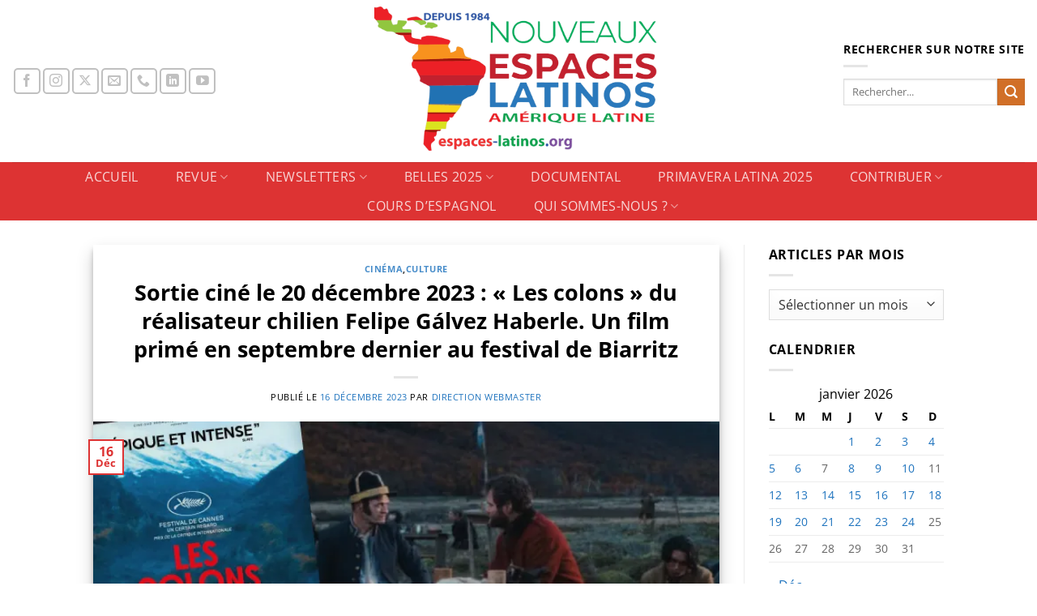

--- FILE ---
content_type: text/html; charset=UTF-8
request_url: https://www.espaces-latinos.org/archives/116588
body_size: 27730
content:
<!DOCTYPE html>
<html dir="ltr" lang="fr-FR" prefix="og: https://ogp.me/ns#" class="loading-site no-js bg-fill">
<head>
	<meta charset="UTF-8" />
	<link rel="profile" href="http://gmpg.org/xfn/11" />
	<link rel="pingback" href="https://www.espaces-latinos.org/xmlrpc.php" />

	<script>(function(html){html.className = html.className.replace(/\bno-js\b/,'js')})(document.documentElement);</script>
<title>Sortie ciné le 20 décembre 2023 : « Les colons » du réalisateur chilien Felipe Gálvez Haberle. Un film primé en septembre dernier au festival de Biarritz - Nouveaux Espaces Latinos</title>

		<!-- All in One SEO 4.9.3 - aioseo.com -->
	<meta name="description" content="Découvrez la face cachée du Chili dans le dernier film de Felipe Gálvez Haberle, une réalisation captivante qui lève le voile sur une période méconnue. Prévu pour le 20 décembre, ce film offre une plongée cinématographique unique dans l&#039;histoire chilienne. Ne manquez pas cette opportunité de découvrir un pan peu exploré du passé du pays." />
	<meta name="robots" content="max-image-preview:large" />
	<meta name="author" content="Direction Webmaster"/>
	<link rel="canonical" href="https://www.espaces-latinos.org/archives/116588" />
	<meta name="generator" content="All in One SEO (AIOSEO) 4.9.3" />
		<meta property="og:locale" content="fr_FR" />
		<meta property="og:site_name" content="Nouveaux Espaces Latinos - Sociétés et cultures de l&#039;Amérique latine - Une proximité lointaine" />
		<meta property="og:type" content="article" />
		<meta property="og:title" content="Sortie ciné le 20 décembre 2023 : « Les colons » du réalisateur chilien Felipe Gálvez Haberle. Un film primé en septembre dernier au festival de Biarritz - Nouveaux Espaces Latinos" />
		<meta property="og:description" content="Découvrez la face cachée du Chili dans le dernier film de Felipe Gálvez Haberle, une réalisation captivante qui lève le voile sur une période méconnue. Prévu pour le 20 décembre, ce film offre une plongée cinématographique unique dans l&#039;histoire chilienne. Ne manquez pas cette opportunité de découvrir un pan peu exploré du passé du pays." />
		<meta property="og:url" content="https://www.espaces-latinos.org/archives/116588" />
		<meta property="og:image" content="https://www.espaces-latinos.org/wp-content/uploads/710xLosColonos.jpg" />
		<meta property="og:image:secure_url" content="https://www.espaces-latinos.org/wp-content/uploads/710xLosColonos.jpg" />
		<meta property="og:image:width" content="710" />
		<meta property="og:image:height" content="300" />
		<meta property="article:published_time" content="2023-12-16T16:33:07+00:00" />
		<meta property="article:modified_time" content="2023-12-31T18:07:03+00:00" />
		<meta name="twitter:card" content="summary_large_image" />
		<meta name="twitter:title" content="Sortie ciné le 20 décembre 2023 : « Les colons » du réalisateur chilien Felipe Gálvez Haberle. Un film primé en septembre dernier au festival de Biarritz - Nouveaux Espaces Latinos" />
		<meta name="twitter:description" content="Découvrez la face cachée du Chili dans le dernier film de Felipe Gálvez Haberle, une réalisation captivante qui lève le voile sur une période méconnue. Prévu pour le 20 décembre, ce film offre une plongée cinématographique unique dans l&#039;histoire chilienne. Ne manquez pas cette opportunité de découvrir un pan peu exploré du passé du pays." />
		<meta name="twitter:image" content="https://www.espaces-latinos.org/wp-content/uploads/710xLosColonos.jpg" />
		<script type="application/ld+json" class="aioseo-schema">
			{"@context":"https:\/\/schema.org","@graph":[{"@type":"BlogPosting","@id":"https:\/\/www.espaces-latinos.org\/archives\/116588#blogposting","name":"Sortie cin\u00e9 le 20 d\u00e9cembre 2023 : \u00ab Les colons \u00bb du r\u00e9alisateur chilien Felipe G\u00e1lvez Haberle. Un film prim\u00e9 en septembre dernier au festival de Biarritz - Nouveaux Espaces Latinos","headline":"Sortie cin\u00e9 le 20 d\u00e9cembre 2023 : \u00ab\u00a0Les colons\u00a0\u00bb du r\u00e9alisateur chilien Felipe G\u00e1lvez Haberle. Un film prim\u00e9 en septembre dernier au festival de Biarritz","author":{"@id":"https:\/\/www.espaces-latinos.org\/archives\/author\/revue-espaces-latinos#author"},"publisher":{"@id":"https:\/\/www.espaces-latinos.org\/#organization"},"image":{"@type":"ImageObject","url":"https:\/\/i0.wp.com\/www.espaces-latinos.org\/wp-content\/uploads\/710xLosColonos.jpg?fit=710%2C300&ssl=1","width":710,"height":300},"datePublished":"2023-12-16T17:33:07+01:00","dateModified":"2023-12-31T19:07:03+01:00","inLanguage":"fr-FR","mainEntityOfPage":{"@id":"https:\/\/www.espaces-latinos.org\/archives\/116588#webpage"},"isPartOf":{"@id":"https:\/\/www.espaces-latinos.org\/archives\/116588#webpage"},"articleSection":"Cin\u00e9ma, Culture"},{"@type":"BreadcrumbList","@id":"https:\/\/www.espaces-latinos.org\/archives\/116588#breadcrumblist","itemListElement":[{"@type":"ListItem","@id":"https:\/\/www.espaces-latinos.org#listItem","position":1,"name":"Domicile","item":"https:\/\/www.espaces-latinos.org","nextItem":{"@type":"ListItem","@id":"https:\/\/www.espaces-latinos.org\/archives\/category\/culture#listItem","name":"Culture"}},{"@type":"ListItem","@id":"https:\/\/www.espaces-latinos.org\/archives\/category\/culture#listItem","position":2,"name":"Culture","item":"https:\/\/www.espaces-latinos.org\/archives\/category\/culture","nextItem":{"@type":"ListItem","@id":"https:\/\/www.espaces-latinos.org\/archives\/category\/culture\/cinema#listItem","name":"Cin\u00e9ma"},"previousItem":{"@type":"ListItem","@id":"https:\/\/www.espaces-latinos.org#listItem","name":"Domicile"}},{"@type":"ListItem","@id":"https:\/\/www.espaces-latinos.org\/archives\/category\/culture\/cinema#listItem","position":3,"name":"Cin\u00e9ma","item":"https:\/\/www.espaces-latinos.org\/archives\/category\/culture\/cinema","nextItem":{"@type":"ListItem","@id":"https:\/\/www.espaces-latinos.org\/archives\/116588#listItem","name":"Sortie cin\u00e9 le 20 d\u00e9cembre 2023 : \u00ab\u00a0Les colons\u00a0\u00bb du r\u00e9alisateur chilien Felipe G\u00e1lvez Haberle. Un film prim\u00e9 en septembre dernier au festival de Biarritz"},"previousItem":{"@type":"ListItem","@id":"https:\/\/www.espaces-latinos.org\/archives\/category\/culture#listItem","name":"Culture"}},{"@type":"ListItem","@id":"https:\/\/www.espaces-latinos.org\/archives\/116588#listItem","position":4,"name":"Sortie cin\u00e9 le 20 d\u00e9cembre 2023 : \u00ab\u00a0Les colons\u00a0\u00bb du r\u00e9alisateur chilien Felipe G\u00e1lvez Haberle. Un film prim\u00e9 en septembre dernier au festival de Biarritz","previousItem":{"@type":"ListItem","@id":"https:\/\/www.espaces-latinos.org\/archives\/category\/culture\/cinema#listItem","name":"Cin\u00e9ma"}}]},{"@type":"Organization","@id":"https:\/\/www.espaces-latinos.org\/#organization","name":"Nouveaux Espaces Latinos","description":"Soci\u00e9t\u00e9s et cultures de l'Am\u00e9rique latine - Une proximit\u00e9 lointaine","url":"https:\/\/www.espaces-latinos.org\/"},{"@type":"Person","@id":"https:\/\/www.espaces-latinos.org\/archives\/author\/revue-espaces-latinos#author","url":"https:\/\/www.espaces-latinos.org\/archives\/author\/revue-espaces-latinos","name":"Direction Webmaster","image":{"@type":"ImageObject","@id":"https:\/\/www.espaces-latinos.org\/archives\/116588#authorImage","url":"https:\/\/secure.gravatar.com\/avatar\/6234f596ded9ed402d9fde29785d33a814d527893a890e4b52c785a8bdae7f99?s=96&d=mm&r=g","width":96,"height":96,"caption":"Direction Webmaster"}},{"@type":"WebPage","@id":"https:\/\/www.espaces-latinos.org\/archives\/116588#webpage","url":"https:\/\/www.espaces-latinos.org\/archives\/116588","name":"Sortie cin\u00e9 le 20 d\u00e9cembre 2023 : \u00ab Les colons \u00bb du r\u00e9alisateur chilien Felipe G\u00e1lvez Haberle. Un film prim\u00e9 en septembre dernier au festival de Biarritz - Nouveaux Espaces Latinos","description":"D\u00e9couvrez la face cach\u00e9e du Chili dans le dernier film de Felipe G\u00e1lvez Haberle, une r\u00e9alisation captivante qui l\u00e8ve le voile sur une p\u00e9riode m\u00e9connue. Pr\u00e9vu pour le 20 d\u00e9cembre, ce film offre une plong\u00e9e cin\u00e9matographique unique dans l'histoire chilienne. Ne manquez pas cette opportunit\u00e9 de d\u00e9couvrir un pan peu explor\u00e9 du pass\u00e9 du pays.","inLanguage":"fr-FR","isPartOf":{"@id":"https:\/\/www.espaces-latinos.org\/#website"},"breadcrumb":{"@id":"https:\/\/www.espaces-latinos.org\/archives\/116588#breadcrumblist"},"author":{"@id":"https:\/\/www.espaces-latinos.org\/archives\/author\/revue-espaces-latinos#author"},"creator":{"@id":"https:\/\/www.espaces-latinos.org\/archives\/author\/revue-espaces-latinos#author"},"image":{"@type":"ImageObject","url":"https:\/\/i0.wp.com\/www.espaces-latinos.org\/wp-content\/uploads\/710xLosColonos.jpg?fit=710%2C300&ssl=1","@id":"https:\/\/www.espaces-latinos.org\/archives\/116588\/#mainImage","width":710,"height":300},"primaryImageOfPage":{"@id":"https:\/\/www.espaces-latinos.org\/archives\/116588#mainImage"},"datePublished":"2023-12-16T17:33:07+01:00","dateModified":"2023-12-31T19:07:03+01:00"},{"@type":"WebSite","@id":"https:\/\/www.espaces-latinos.org\/#website","url":"https:\/\/www.espaces-latinos.org\/","name":"Nouveaux Espaces Latinos","description":"Soci\u00e9t\u00e9s et cultures de l'Am\u00e9rique latine - Une proximit\u00e9 lointaine","inLanguage":"fr-FR","publisher":{"@id":"https:\/\/www.espaces-latinos.org\/#organization"}}]}
		</script>
		<!-- All in One SEO -->

<meta name="viewport" content="width=device-width, initial-scale=1" /><script>window._wca = window._wca || [];</script>
<link rel='dns-prefetch' href='//stats.wp.com' />
<link rel='dns-prefetch' href='//widgets.wp.com' />
<link rel='dns-prefetch' href='//s0.wp.com' />
<link rel='dns-prefetch' href='//0.gravatar.com' />
<link rel='dns-prefetch' href='//1.gravatar.com' />
<link rel='dns-prefetch' href='//2.gravatar.com' />
<link rel='preconnect' href='//i0.wp.com' />
<link rel='prefetch' href='https://www.espaces-latinos.org/wp-content/themes/flatsome/assets/js/flatsome.js?ver=e2eddd6c228105dac048' />
<link rel='prefetch' href='https://www.espaces-latinos.org/wp-content/themes/flatsome/assets/js/chunk.slider.js?ver=3.20.4' />
<link rel='prefetch' href='https://www.espaces-latinos.org/wp-content/themes/flatsome/assets/js/chunk.popups.js?ver=3.20.4' />
<link rel='prefetch' href='https://www.espaces-latinos.org/wp-content/themes/flatsome/assets/js/chunk.tooltips.js?ver=3.20.4' />
<link rel='prefetch' href='https://www.espaces-latinos.org/wp-content/themes/flatsome/assets/js/woocommerce.js?ver=1c9be63d628ff7c3ff4c' />
<link rel="alternate" type="application/rss+xml" title="Nouveaux Espaces Latinos &raquo; Flux" href="https://www.espaces-latinos.org/feed" />
<link rel="alternate" title="oEmbed (JSON)" type="application/json+oembed" href="https://www.espaces-latinos.org/wp-json/oembed/1.0/embed?url=https%3A%2F%2Fwww.espaces-latinos.org%2Farchives%2F116588" />
<link rel="alternate" title="oEmbed (XML)" type="text/xml+oembed" href="https://www.espaces-latinos.org/wp-json/oembed/1.0/embed?url=https%3A%2F%2Fwww.espaces-latinos.org%2Farchives%2F116588&#038;format=xml" />
<style id='wp-img-auto-sizes-contain-inline-css' type='text/css'>
img:is([sizes=auto i],[sizes^="auto," i]){contain-intrinsic-size:3000px 1500px}
/*# sourceURL=wp-img-auto-sizes-contain-inline-css */
</style>
<style id='wp-emoji-styles-inline-css' type='text/css'>

	img.wp-smiley, img.emoji {
		display: inline !important;
		border: none !important;
		box-shadow: none !important;
		height: 1em !important;
		width: 1em !important;
		margin: 0 0.07em !important;
		vertical-align: -0.1em !important;
		background: none !important;
		padding: 0 !important;
	}
/*# sourceURL=wp-emoji-styles-inline-css */
</style>
<style id='wp-block-library-inline-css' type='text/css'>
:root{--wp-block-synced-color:#7a00df;--wp-block-synced-color--rgb:122,0,223;--wp-bound-block-color:var(--wp-block-synced-color);--wp-editor-canvas-background:#ddd;--wp-admin-theme-color:#007cba;--wp-admin-theme-color--rgb:0,124,186;--wp-admin-theme-color-darker-10:#006ba1;--wp-admin-theme-color-darker-10--rgb:0,107,160.5;--wp-admin-theme-color-darker-20:#005a87;--wp-admin-theme-color-darker-20--rgb:0,90,135;--wp-admin-border-width-focus:2px}@media (min-resolution:192dpi){:root{--wp-admin-border-width-focus:1.5px}}.wp-element-button{cursor:pointer}:root .has-very-light-gray-background-color{background-color:#eee}:root .has-very-dark-gray-background-color{background-color:#313131}:root .has-very-light-gray-color{color:#eee}:root .has-very-dark-gray-color{color:#313131}:root .has-vivid-green-cyan-to-vivid-cyan-blue-gradient-background{background:linear-gradient(135deg,#00d084,#0693e3)}:root .has-purple-crush-gradient-background{background:linear-gradient(135deg,#34e2e4,#4721fb 50%,#ab1dfe)}:root .has-hazy-dawn-gradient-background{background:linear-gradient(135deg,#faaca8,#dad0ec)}:root .has-subdued-olive-gradient-background{background:linear-gradient(135deg,#fafae1,#67a671)}:root .has-atomic-cream-gradient-background{background:linear-gradient(135deg,#fdd79a,#004a59)}:root .has-nightshade-gradient-background{background:linear-gradient(135deg,#330968,#31cdcf)}:root .has-midnight-gradient-background{background:linear-gradient(135deg,#020381,#2874fc)}:root{--wp--preset--font-size--normal:16px;--wp--preset--font-size--huge:42px}.has-regular-font-size{font-size:1em}.has-larger-font-size{font-size:2.625em}.has-normal-font-size{font-size:var(--wp--preset--font-size--normal)}.has-huge-font-size{font-size:var(--wp--preset--font-size--huge)}:root .has-text-align-center{text-align:center}:root .has-text-align-left{text-align:left}:root .has-text-align-right{text-align:right}.has-fit-text{white-space:nowrap!important}#end-resizable-editor-section{display:none}.aligncenter{clear:both}.items-justified-left{justify-content:flex-start}.items-justified-center{justify-content:center}.items-justified-right{justify-content:flex-end}.items-justified-space-between{justify-content:space-between}.screen-reader-text{word-wrap:normal!important;border:0;clip-path:inset(50%);height:1px;margin:-1px;overflow:hidden;padding:0;position:absolute;width:1px}.screen-reader-text:focus{background-color:#ddd;clip-path:none;color:#444;display:block;font-size:1em;height:auto;left:5px;line-height:normal;padding:15px 23px 14px;text-decoration:none;top:5px;width:auto;z-index:100000}html :where(.has-border-color){border-style:solid}html :where([style*=border-top-color]){border-top-style:solid}html :where([style*=border-right-color]){border-right-style:solid}html :where([style*=border-bottom-color]){border-bottom-style:solid}html :where([style*=border-left-color]){border-left-style:solid}html :where([style*=border-width]){border-style:solid}html :where([style*=border-top-width]){border-top-style:solid}html :where([style*=border-right-width]){border-right-style:solid}html :where([style*=border-bottom-width]){border-bottom-style:solid}html :where([style*=border-left-width]){border-left-style:solid}html :where(img[class*=wp-image-]){height:auto;max-width:100%}:where(figure){margin:0 0 1em}html :where(.is-position-sticky){--wp-admin--admin-bar--position-offset:var(--wp-admin--admin-bar--height,0px)}@media screen and (max-width:600px){html :where(.is-position-sticky){--wp-admin--admin-bar--position-offset:0px}}

/*# sourceURL=wp-block-library-inline-css */
</style><link rel='stylesheet' id='wc-blocks-style-css' href='https://www.espaces-latinos.org/wp-content/plugins/woocommerce/assets/client/blocks/wc-blocks.css?ver=wc-10.4.3' type='text/css' media='all' />
<style id='wp-block-paragraph-inline-css' type='text/css'>
.is-small-text{font-size:.875em}.is-regular-text{font-size:1em}.is-large-text{font-size:2.25em}.is-larger-text{font-size:3em}.has-drop-cap:not(:focus):first-letter{float:left;font-size:8.4em;font-style:normal;font-weight:100;line-height:.68;margin:.05em .1em 0 0;text-transform:uppercase}body.rtl .has-drop-cap:not(:focus):first-letter{float:none;margin-left:.1em}p.has-drop-cap.has-background{overflow:hidden}:root :where(p.has-background){padding:1.25em 2.375em}:where(p.has-text-color:not(.has-link-color)) a{color:inherit}p.has-text-align-left[style*="writing-mode:vertical-lr"],p.has-text-align-right[style*="writing-mode:vertical-rl"]{rotate:180deg}
/*# sourceURL=https://www.espaces-latinos.org/wp-content/plugins/gutenberg/build/styles/block-library/paragraph/style.min.css */
</style>
<style id='global-styles-inline-css' type='text/css'>
:root{--wp--preset--aspect-ratio--square: 1;--wp--preset--aspect-ratio--4-3: 4/3;--wp--preset--aspect-ratio--3-4: 3/4;--wp--preset--aspect-ratio--3-2: 3/2;--wp--preset--aspect-ratio--2-3: 2/3;--wp--preset--aspect-ratio--16-9: 16/9;--wp--preset--aspect-ratio--9-16: 9/16;--wp--preset--color--black: #000000;--wp--preset--color--cyan-bluish-gray: #abb8c3;--wp--preset--color--white: #ffffff;--wp--preset--color--pale-pink: #f78da7;--wp--preset--color--vivid-red: #cf2e2e;--wp--preset--color--luminous-vivid-orange: #ff6900;--wp--preset--color--luminous-vivid-amber: #fcb900;--wp--preset--color--light-green-cyan: #7bdcb5;--wp--preset--color--vivid-green-cyan: #00d084;--wp--preset--color--pale-cyan-blue: #8ed1fc;--wp--preset--color--vivid-cyan-blue: #0693e3;--wp--preset--color--vivid-purple: #9b51e0;--wp--preset--color--primary: #dd3333;--wp--preset--color--secondary: #d16f27;--wp--preset--color--success: #1aa70a;--wp--preset--color--alert: #dd9933;--wp--preset--gradient--vivid-cyan-blue-to-vivid-purple: linear-gradient(135deg,rgb(6,147,227) 0%,rgb(155,81,224) 100%);--wp--preset--gradient--light-green-cyan-to-vivid-green-cyan: linear-gradient(135deg,rgb(122,220,180) 0%,rgb(0,208,130) 100%);--wp--preset--gradient--luminous-vivid-amber-to-luminous-vivid-orange: linear-gradient(135deg,rgb(252,185,0) 0%,rgb(255,105,0) 100%);--wp--preset--gradient--luminous-vivid-orange-to-vivid-red: linear-gradient(135deg,rgb(255,105,0) 0%,rgb(207,46,46) 100%);--wp--preset--gradient--very-light-gray-to-cyan-bluish-gray: linear-gradient(135deg,rgb(238,238,238) 0%,rgb(169,184,195) 100%);--wp--preset--gradient--cool-to-warm-spectrum: linear-gradient(135deg,rgb(74,234,220) 0%,rgb(151,120,209) 20%,rgb(207,42,186) 40%,rgb(238,44,130) 60%,rgb(251,105,98) 80%,rgb(254,248,76) 100%);--wp--preset--gradient--blush-light-purple: linear-gradient(135deg,rgb(255,206,236) 0%,rgb(152,150,240) 100%);--wp--preset--gradient--blush-bordeaux: linear-gradient(135deg,rgb(254,205,165) 0%,rgb(254,45,45) 50%,rgb(107,0,62) 100%);--wp--preset--gradient--luminous-dusk: linear-gradient(135deg,rgb(255,203,112) 0%,rgb(199,81,192) 50%,rgb(65,88,208) 100%);--wp--preset--gradient--pale-ocean: linear-gradient(135deg,rgb(255,245,203) 0%,rgb(182,227,212) 50%,rgb(51,167,181) 100%);--wp--preset--gradient--electric-grass: linear-gradient(135deg,rgb(202,248,128) 0%,rgb(113,206,126) 100%);--wp--preset--gradient--midnight: linear-gradient(135deg,rgb(2,3,129) 0%,rgb(40,116,252) 100%);--wp--preset--font-size--small: 13px;--wp--preset--font-size--medium: 20px;--wp--preset--font-size--large: 36px;--wp--preset--font-size--x-large: 42px;--wp--preset--spacing--20: 0.44rem;--wp--preset--spacing--30: 0.67rem;--wp--preset--spacing--40: 1rem;--wp--preset--spacing--50: 1.5rem;--wp--preset--spacing--60: 2.25rem;--wp--preset--spacing--70: 3.38rem;--wp--preset--spacing--80: 5.06rem;--wp--preset--shadow--natural: 6px 6px 9px rgba(0, 0, 0, 0.2);--wp--preset--shadow--deep: 12px 12px 50px rgba(0, 0, 0, 0.4);--wp--preset--shadow--sharp: 6px 6px 0px rgba(0, 0, 0, 0.2);--wp--preset--shadow--outlined: 6px 6px 0px -3px rgb(255, 255, 255), 6px 6px rgb(0, 0, 0);--wp--preset--shadow--crisp: 6px 6px 0px rgb(0, 0, 0);}:where(body) { margin: 0; }.wp-site-blocks > .alignleft { float: left; margin-right: 2em; }.wp-site-blocks > .alignright { float: right; margin-left: 2em; }.wp-site-blocks > .aligncenter { justify-content: center; margin-left: auto; margin-right: auto; }:where(.is-layout-flex){gap: 0.5em;}:where(.is-layout-grid){gap: 0.5em;}.is-layout-flow > .alignleft{float: left;margin-inline-start: 0;margin-inline-end: 2em;}.is-layout-flow > .alignright{float: right;margin-inline-start: 2em;margin-inline-end: 0;}.is-layout-flow > .aligncenter{margin-left: auto !important;margin-right: auto !important;}.is-layout-constrained > .alignleft{float: left;margin-inline-start: 0;margin-inline-end: 2em;}.is-layout-constrained > .alignright{float: right;margin-inline-start: 2em;margin-inline-end: 0;}.is-layout-constrained > .aligncenter{margin-left: auto !important;margin-right: auto !important;}.is-layout-constrained > :where(:not(.alignleft):not(.alignright):not(.alignfull)){margin-left: auto !important;margin-right: auto !important;}body .is-layout-flex{display: flex;}.is-layout-flex{flex-wrap: wrap;align-items: center;}.is-layout-flex > :is(*, div){margin: 0;}body .is-layout-grid{display: grid;}.is-layout-grid > :is(*, div){margin: 0;}body{padding-top: 0px;padding-right: 0px;padding-bottom: 0px;padding-left: 0px;}a:where(:not(.wp-element-button)){text-decoration: none;}:root :where(.wp-element-button, .wp-block-button__link){background-color: #32373c;border-width: 0;color: #fff;font-family: inherit;font-size: inherit;font-style: inherit;font-weight: inherit;letter-spacing: inherit;line-height: inherit;padding-top: calc(0.667em + 2px);padding-right: calc(1.333em + 2px);padding-bottom: calc(0.667em + 2px);padding-left: calc(1.333em + 2px);text-decoration: none;text-transform: inherit;}.has-black-color{color: var(--wp--preset--color--black) !important;}.has-cyan-bluish-gray-color{color: var(--wp--preset--color--cyan-bluish-gray) !important;}.has-white-color{color: var(--wp--preset--color--white) !important;}.has-pale-pink-color{color: var(--wp--preset--color--pale-pink) !important;}.has-vivid-red-color{color: var(--wp--preset--color--vivid-red) !important;}.has-luminous-vivid-orange-color{color: var(--wp--preset--color--luminous-vivid-orange) !important;}.has-luminous-vivid-amber-color{color: var(--wp--preset--color--luminous-vivid-amber) !important;}.has-light-green-cyan-color{color: var(--wp--preset--color--light-green-cyan) !important;}.has-vivid-green-cyan-color{color: var(--wp--preset--color--vivid-green-cyan) !important;}.has-pale-cyan-blue-color{color: var(--wp--preset--color--pale-cyan-blue) !important;}.has-vivid-cyan-blue-color{color: var(--wp--preset--color--vivid-cyan-blue) !important;}.has-vivid-purple-color{color: var(--wp--preset--color--vivid-purple) !important;}.has-primary-color{color: var(--wp--preset--color--primary) !important;}.has-secondary-color{color: var(--wp--preset--color--secondary) !important;}.has-success-color{color: var(--wp--preset--color--success) !important;}.has-alert-color{color: var(--wp--preset--color--alert) !important;}.has-black-background-color{background-color: var(--wp--preset--color--black) !important;}.has-cyan-bluish-gray-background-color{background-color: var(--wp--preset--color--cyan-bluish-gray) !important;}.has-white-background-color{background-color: var(--wp--preset--color--white) !important;}.has-pale-pink-background-color{background-color: var(--wp--preset--color--pale-pink) !important;}.has-vivid-red-background-color{background-color: var(--wp--preset--color--vivid-red) !important;}.has-luminous-vivid-orange-background-color{background-color: var(--wp--preset--color--luminous-vivid-orange) !important;}.has-luminous-vivid-amber-background-color{background-color: var(--wp--preset--color--luminous-vivid-amber) !important;}.has-light-green-cyan-background-color{background-color: var(--wp--preset--color--light-green-cyan) !important;}.has-vivid-green-cyan-background-color{background-color: var(--wp--preset--color--vivid-green-cyan) !important;}.has-pale-cyan-blue-background-color{background-color: var(--wp--preset--color--pale-cyan-blue) !important;}.has-vivid-cyan-blue-background-color{background-color: var(--wp--preset--color--vivid-cyan-blue) !important;}.has-vivid-purple-background-color{background-color: var(--wp--preset--color--vivid-purple) !important;}.has-primary-background-color{background-color: var(--wp--preset--color--primary) !important;}.has-secondary-background-color{background-color: var(--wp--preset--color--secondary) !important;}.has-success-background-color{background-color: var(--wp--preset--color--success) !important;}.has-alert-background-color{background-color: var(--wp--preset--color--alert) !important;}.has-black-border-color{border-color: var(--wp--preset--color--black) !important;}.has-cyan-bluish-gray-border-color{border-color: var(--wp--preset--color--cyan-bluish-gray) !important;}.has-white-border-color{border-color: var(--wp--preset--color--white) !important;}.has-pale-pink-border-color{border-color: var(--wp--preset--color--pale-pink) !important;}.has-vivid-red-border-color{border-color: var(--wp--preset--color--vivid-red) !important;}.has-luminous-vivid-orange-border-color{border-color: var(--wp--preset--color--luminous-vivid-orange) !important;}.has-luminous-vivid-amber-border-color{border-color: var(--wp--preset--color--luminous-vivid-amber) !important;}.has-light-green-cyan-border-color{border-color: var(--wp--preset--color--light-green-cyan) !important;}.has-vivid-green-cyan-border-color{border-color: var(--wp--preset--color--vivid-green-cyan) !important;}.has-pale-cyan-blue-border-color{border-color: var(--wp--preset--color--pale-cyan-blue) !important;}.has-vivid-cyan-blue-border-color{border-color: var(--wp--preset--color--vivid-cyan-blue) !important;}.has-vivid-purple-border-color{border-color: var(--wp--preset--color--vivid-purple) !important;}.has-primary-border-color{border-color: var(--wp--preset--color--primary) !important;}.has-secondary-border-color{border-color: var(--wp--preset--color--secondary) !important;}.has-success-border-color{border-color: var(--wp--preset--color--success) !important;}.has-alert-border-color{border-color: var(--wp--preset--color--alert) !important;}.has-vivid-cyan-blue-to-vivid-purple-gradient-background{background: var(--wp--preset--gradient--vivid-cyan-blue-to-vivid-purple) !important;}.has-light-green-cyan-to-vivid-green-cyan-gradient-background{background: var(--wp--preset--gradient--light-green-cyan-to-vivid-green-cyan) !important;}.has-luminous-vivid-amber-to-luminous-vivid-orange-gradient-background{background: var(--wp--preset--gradient--luminous-vivid-amber-to-luminous-vivid-orange) !important;}.has-luminous-vivid-orange-to-vivid-red-gradient-background{background: var(--wp--preset--gradient--luminous-vivid-orange-to-vivid-red) !important;}.has-very-light-gray-to-cyan-bluish-gray-gradient-background{background: var(--wp--preset--gradient--very-light-gray-to-cyan-bluish-gray) !important;}.has-cool-to-warm-spectrum-gradient-background{background: var(--wp--preset--gradient--cool-to-warm-spectrum) !important;}.has-blush-light-purple-gradient-background{background: var(--wp--preset--gradient--blush-light-purple) !important;}.has-blush-bordeaux-gradient-background{background: var(--wp--preset--gradient--blush-bordeaux) !important;}.has-luminous-dusk-gradient-background{background: var(--wp--preset--gradient--luminous-dusk) !important;}.has-pale-ocean-gradient-background{background: var(--wp--preset--gradient--pale-ocean) !important;}.has-electric-grass-gradient-background{background: var(--wp--preset--gradient--electric-grass) !important;}.has-midnight-gradient-background{background: var(--wp--preset--gradient--midnight) !important;}.has-small-font-size{font-size: var(--wp--preset--font-size--small) !important;}.has-medium-font-size{font-size: var(--wp--preset--font-size--medium) !important;}.has-large-font-size{font-size: var(--wp--preset--font-size--large) !important;}.has-x-large-font-size{font-size: var(--wp--preset--font-size--x-large) !important;}
/*# sourceURL=global-styles-inline-css */
</style>
<style id='core-block-supports-inline-css' type='text/css'>
.wp-elements-110bba6d25bc3436ae45717df4ec262b a:where(:not(.wp-element-button)){color:#d02f2f;}.wp-elements-48739b67525e6955837b47e754db042a a:where(:not(.wp-element-button)){color:var(--wp--preset--color--vivid-cyan-blue);}
/*# sourceURL=core-block-supports-inline-css */
</style>

<link rel='stylesheet' id='contact-form-7-css' href='https://www.espaces-latinos.org/wp-content/plugins/contact-form-7/includes/css/styles.css?ver=6.1.4' type='text/css' media='all' />
<style id='woocommerce-inline-inline-css' type='text/css'>
.woocommerce form .form-row .required { visibility: visible; }
/*# sourceURL=woocommerce-inline-inline-css */
</style>
<link rel='stylesheet' id='woonp-frontend-css' href='https://www.espaces-latinos.org/wp-content/plugins/wpc-name-your-price/assets/css/frontend.css?ver=2.2.1' type='text/css' media='all' />
<link rel='stylesheet' id='brands-styles-css' href='https://www.espaces-latinos.org/wp-content/plugins/woocommerce/assets/css/brands.css?ver=10.4.3' type='text/css' media='all' />
<link rel='stylesheet' id='jetpack_likes-css' href='https://www.espaces-latinos.org/wp-content/plugins/jetpack/modules/likes/style.css?ver=15.4' type='text/css' media='all' />
<link rel='stylesheet' id='flatsome-main-css' href='https://www.espaces-latinos.org/wp-content/themes/flatsome/assets/css/flatsome.css?ver=3.20.4' type='text/css' media='all' />
<style id='flatsome-main-inline-css' type='text/css'>
@font-face {
				font-family: "fl-icons";
				font-display: block;
				src: url(https://www.espaces-latinos.org/wp-content/themes/flatsome/assets/css/icons/fl-icons.eot?v=3.20.4);
				src:
					url(https://www.espaces-latinos.org/wp-content/themes/flatsome/assets/css/icons/fl-icons.eot#iefix?v=3.20.4) format("embedded-opentype"),
					url(https://www.espaces-latinos.org/wp-content/themes/flatsome/assets/css/icons/fl-icons.woff2?v=3.20.4) format("woff2"),
					url(https://www.espaces-latinos.org/wp-content/themes/flatsome/assets/css/icons/fl-icons.ttf?v=3.20.4) format("truetype"),
					url(https://www.espaces-latinos.org/wp-content/themes/flatsome/assets/css/icons/fl-icons.woff?v=3.20.4) format("woff"),
					url(https://www.espaces-latinos.org/wp-content/themes/flatsome/assets/css/icons/fl-icons.svg?v=3.20.4#fl-icons) format("svg");
			}
/*# sourceURL=flatsome-main-inline-css */
</style>
<link rel='stylesheet' id='flatsome-shop-css' href='https://www.espaces-latinos.org/wp-content/themes/flatsome/assets/css/flatsome-shop.css?ver=3.20.4' type='text/css' media='all' />
<link rel='stylesheet' id='flatsome-style-css' href='https://www.espaces-latinos.org/wp-content/themes/flatsome/style.css?ver=3.20.4' type='text/css' media='all' />
<link rel='stylesheet' id='sharedaddy-css' href='https://www.espaces-latinos.org/wp-content/plugins/jetpack/modules/sharedaddy/sharing.css?ver=15.4' type='text/css' media='all' />
<link rel='stylesheet' id='social-logos-css' href='https://www.espaces-latinos.org/wp-content/plugins/jetpack/_inc/social-logos/social-logos.min.css?ver=15.4' type='text/css' media='all' />
<script type="text/javascript">
            window._nslDOMReady = (function () {
                const executedCallbacks = new Set();
            
                return function (callback) {
                    /**
                    * Third parties might dispatch DOMContentLoaded events, so we need to ensure that we only run our callback once!
                    */
                    if (executedCallbacks.has(callback)) return;
            
                    const wrappedCallback = function () {
                        if (executedCallbacks.has(callback)) return;
                        executedCallbacks.add(callback);
                        callback();
                    };
            
                    if (document.readyState === "complete" || document.readyState === "interactive") {
                        wrappedCallback();
                    } else {
                        document.addEventListener("DOMContentLoaded", wrappedCallback);
                    }
                };
            })();
        </script><script type="text/javascript" src="https://www.espaces-latinos.org/wp-includes/js/jquery/jquery.min.js?ver=3.7.1" id="jquery-core-js"></script>
<script type="text/javascript" src="https://www.espaces-latinos.org/wp-includes/js/jquery/jquery-migrate.min.js?ver=3.4.1" id="jquery-migrate-js"></script>
<script type="text/javascript" src="https://www.espaces-latinos.org/wp-content/plugins/woocommerce/assets/js/jquery-blockui/jquery.blockUI.min.js?ver=2.7.0-wc.10.4.3" id="wc-jquery-blockui-js" data-wp-strategy="defer"></script>
<script type="text/javascript" id="wc-add-to-cart-js-extra">
/* <![CDATA[ */
var wc_add_to_cart_params = {"ajax_url":"/wp-admin/admin-ajax.php","wc_ajax_url":"/?wc-ajax=%%endpoint%%","i18n_view_cart":"Voir le panier","cart_url":"https://www.espaces-latinos.org/panier","is_cart":"","cart_redirect_after_add":"no"};
//# sourceURL=wc-add-to-cart-js-extra
/* ]]> */
</script>
<script type="text/javascript" src="https://www.espaces-latinos.org/wp-content/plugins/woocommerce/assets/js/frontend/add-to-cart.min.js?ver=10.4.3" id="wc-add-to-cart-js" defer="defer" data-wp-strategy="defer"></script>
<script type="text/javascript" src="https://www.espaces-latinos.org/wp-content/plugins/woocommerce/assets/js/js-cookie/js.cookie.min.js?ver=2.1.4-wc.10.4.3" id="wc-js-cookie-js" data-wp-strategy="defer"></script>
<script type="text/javascript" id="WCPAY_ASSETS-js-extra">
/* <![CDATA[ */
var wcpayAssets = {"url":"https://www.espaces-latinos.org/wp-content/plugins/woocommerce-payments/dist/"};
//# sourceURL=WCPAY_ASSETS-js-extra
/* ]]> */
</script>
<script type="text/javascript" src="https://stats.wp.com/s-202604.js" id="woocommerce-analytics-js" defer="defer" data-wp-strategy="defer"></script>
<link rel="https://api.w.org/" href="https://www.espaces-latinos.org/wp-json/" /><link rel="alternate" title="JSON" type="application/json" href="https://www.espaces-latinos.org/wp-json/wp/v2/posts/116588" /><link rel="EditURI" type="application/rsd+xml" title="RSD" href="https://www.espaces-latinos.org/xmlrpc.php?rsd" />
<meta name="generator" content="WordPress 6.9" />
<meta name="generator" content="WooCommerce 10.4.3" />
<link rel='shortlink' href='https://www.espaces-latinos.org/?p=116588' />
<!-- start Simple Custom CSS and JS -->
<script type="text/javascript">
document.addEventListener("DOMContentLoaded", function() {
    const labels = [
        { id: "woonp_123078", translation: "Indiquez votre prix (€)" },
        { id: "woonp_123134", translation: "Indiquez votre prix (€)" }
    ];

    labels.forEach(labelInfo => {
        const label = document.querySelector(`label[for="${labelInfo.id}"]`);
        if (label) {
            label.textContent = labelInfo.translation;
        }
    });
});
</script>
<!-- end Simple Custom CSS and JS -->
	<style>img#wpstats{display:none}</style>
			<noscript><style>.woocommerce-product-gallery{ opacity: 1 !important; }</style></noscript>
	<link rel="icon" href="https://i0.wp.com/www.espaces-latinos.org/wp-content/uploads/cropped-Logos-Latinos-2026_page-0001-scaled-1.png?fit=32%2C32&#038;ssl=1" sizes="32x32" />
<link rel="icon" href="https://i0.wp.com/www.espaces-latinos.org/wp-content/uploads/cropped-Logos-Latinos-2026_page-0001-scaled-1.png?fit=192%2C192&#038;ssl=1" sizes="192x192" />
<link rel="apple-touch-icon" href="https://i0.wp.com/www.espaces-latinos.org/wp-content/uploads/cropped-Logos-Latinos-2026_page-0001-scaled-1.png?fit=180%2C180&#038;ssl=1" />
<meta name="msapplication-TileImage" content="https://i0.wp.com/www.espaces-latinos.org/wp-content/uploads/cropped-Logos-Latinos-2026_page-0001-scaled-1.png?fit=270%2C270&#038;ssl=1" />
<style id="custom-css" type="text/css">:root {--primary-color: #dd3333;--fs-color-primary: #dd3333;--fs-color-secondary: #d16f27;--fs-color-success: #1aa70a;--fs-color-alert: #dd9933;--fs-color-base: #000000;--fs-experimental-link-color: #1e73be;--fs-experimental-link-color-hover: #1e73be;}.tooltipster-base {--tooltip-color: #fff;--tooltip-bg-color: #000;}.off-canvas-right .mfp-content, .off-canvas-left .mfp-content {--drawer-width: 300px;}.off-canvas .mfp-content.off-canvas-cart {--drawer-width: 360px;}.header-main{height: 200px}#logo img{max-height: 200px}#logo{width:509px;}#logo img{padding:8px 0;}.stuck #logo img{padding:7px 0;}.header-bottom{min-height: 39px}.header-top{min-height: 40px}.transparent .header-main{height: 30px}.transparent #logo img{max-height: 30px}.has-transparent + .page-title:first-of-type,.has-transparent + #main > .page-title,.has-transparent + #main > div > .page-title,.has-transparent + #main .page-header-wrapper:first-of-type .page-title{padding-top: 80px;}.header.show-on-scroll,.stuck .header-main{height:119px!important}.stuck #logo img{max-height: 119px!important}.search-form{ width: 54%;}.header-bg-color {background-color: rgba(255,255,255,0.9)}.header-bottom {background-color: #dd3333}.top-bar-nav > li > a{line-height: 19px }.header-main .nav > li > a{line-height: 22px }.stuck .header-main .nav > li > a{line-height: 50px }.header-bottom-nav > li > a{line-height: 36px }@media (max-width: 549px) {.header-main{height: 69px}#logo img{max-height: 69px}}.nav-dropdown{border-radius:3px}.nav-dropdown{font-size:101%}h1,h2,h3,h4,h5,h6,.heading-font{color: #000000;}body{font-size: 100%;}@media screen and (max-width: 549px){body{font-size: 100%;}}body{font-family: "Open Sans", sans-serif;}body {font-weight: 400;font-style: ;}.nav > li > a {font-family: "Open Sans", sans-serif;}.mobile-sidebar-levels-2 .nav > li > ul > li > a {font-family: "Open Sans", sans-serif;}.nav > li > a,.mobile-sidebar-levels-2 .nav > li > ul > li > a {font-weight: 400;font-style: normal;}h1,h2,h3,h4,h5,h6,.heading-font, .off-canvas-center .nav-sidebar.nav-vertical > li > a{font-family: "Open Sans", sans-serif;}h1,h2,h3,h4,h5,h6,.heading-font,.banner h1,.banner h2 {font-weight: 700;font-style: normal;}.alt-font{font-family: "Open Sans Condensed", sans-serif;}.alt-font {font-weight: 300!important;font-style: normal!important;}.shop-page-title.featured-title .title-overlay{background-color: rgba(0,0,0,0.3);}@media screen and (min-width: 550px){.products .box-vertical .box-image{min-width: 250px!important;width: 250px!important;}}.footer-1{background-color: #8e8e8e}.footer-2{background-color: #dd901c}.absolute-footer, html{background-color: #ffffff}.nav-vertical-fly-out > li + li {border-top-width: 1px; border-top-style: solid;}/* Custom CSS */[class^="icon-"]:before, [class*=" icon-"]:before{font-family: "fl-icons" !important;}@import url(https://fonts.googleapis.com/css?family=Bree+Serif|Ubuntu|Dancing+Script|Droid+Sans|Lato|Lobster|Montserrat|Open+Sans|Pacifico|Raleway|Roboto|Source+Sans+Pro|Titillium+Web&amp;subset=cyrillic,cyrillic-ext,greek,greek-ext,latin-ext,vietnamese);#form-header-title {color: #393939;font-family: Arial, Verdana, sans-serif;font-size: 25px;display: block;text-align: center;margin-bottom: 30px;}#label-ifaop3n1odkirdqpdi8d {color: #393939;font-family: Arial, Verdana, sans-serif;font-size: 14px;margin-bottom: 8px;}#input-ifaop3n1odkirdqpdi8d {border: 1px solid #e6e4e4;background-color: #f1f1f1;height: 35px;margin: 5px 0 18px 0;font-size: 0.9em;padding-left: 5px;border-radius: 0px;-webkit-border-radius: 0px;-moz-border-radius: 0px;-webkit-box-sizing: border-box;box-sizing: border-box;text-indent: 5px;width: 100%;}#label-EMAIL_ID {color: #393939;font-family: Arial, Verdana, sans-serif;font-size: 14px;margin-bottom: 8px;}#input-email {border: 1px solid #e6e4e4;background-color: #f1f1f1;height: 35px;margin: 5px 0 18px 0;font-size: 0.9em;padding-left: 5px;border-radius: 0px;-webkit-border-radius: 0px;-moz-border-radius: 0px;-webkit-box-sizing: border-box;box-sizing: border-box;text-indent: 5px;width: 100%;}#label-9t2z6igyk3ezrqh2rbnuj9 {color: #393939;font-family: Arial, Verdana, sans-serif;font-size: 14px;margin-bottom: 8px;}#select-9t2z6igyk3ezrqh2rbnuj9 {border: 1px solid #e6e4e4;background-color: #f1f1f1;height: 35px;width:100%;color: #848484;border-radius: 0px;-webkit-border-radius: 0px;-moz-border-radius: 0px;margin-top: 5px;margin-bottom: 12px;padding-left: 10px}#form-mandatory {font-size: 13px;margin-left: 5px;font-family: Arial, Verdana, sans-serif;color: #393939;}input::-webkit-input-placeholder, input:-moz-placeholder, input::-moz-placeholder, input:-ms-input-placeholder, input::-ms-input-placeholder {color: #848484;opacity: 0.6;}select {-webkit-appearance:none;-moz-appearance:none;appearance:none;cursor:pointer;}@media screen and (-webkit-min-device-pixel-ratio:0) {select {padding-right:18px}}.select-arrow {position:relative;}.select-arrow:after {content:'^';font:15px "Consolas", monospace;color: #848484;-webkit-transform:rotate(180deg);-moz-transform:rotate(180deg);-ms-transform:rotate(180deg);transform:rotate(180deg);right:8px; top:-3px;padding:0 0 0px;position:absolute;pointer-events:none;}.control {display: block;position: relative;padding-left: 30px;margin-left: 5px;margin-right: 6px;cursor: pointer;font-size: 18px;}.control input {position: absolute;z-index: -1;opacity: 0;}.control__indicator {position: absolute;border: 1px solid;top: 2px;left: 0;height: 20px;width: 20px;border-radius: 3px;-webkit-border-radius: 3px;-moz-border-radius: 3px;}.control--radio .control__indicator {border-radius: 50%;}.control__indicator:after {content: '';position: absolute;display: none;}.control input:checked ~ .control__indicator:after {display: block;}.control--checkbox .control__indicator:after {left: 8px;top: 4px;width: 3px;height: 8px;transform: rotate(45deg);border-style: solid;border-color: #848484;border-width: 0 2px 2px 0;position: absolute;}.control--radio .control__indicator:after {left: 7px;top: 7px;height: 6px;width: 6px;border-radius: 50%;background: #848484;position: absolute;}input[type="number"]::-webkit-inner-spin-button {-webkit-appearance: none;}input[type="number"] {-moz-appearance: textfield;}input:focus {outline: solid 1px #736F6F !important;}textarea:focus {outline: solid 1px #736F6F !important;}select:focus {outline: solid 1px #736F6F !important;}input:disabled,input[disabled]{opacity: 0.2;cursor: default;}.loader,.loader:after {border-radius: 50%;width: 1.8em;height: 1.8em;}.loader {margin-top: 5px;margin-left: 10px;font-size: 10px;position: relative;border: 0.5em solid #919798;border-left-color: #3c9f51;-webkit-transform: translateZ(0);-ms-transform: translateZ(0);transform: translateZ(0);-webkit-animation: load8 1s infinite linear;animation: load8 1s infinite linear;}@-webkit-keyframes load8 {0% {-webkit-transform: rotate(0deg);transform: rotate(0deg);}100% {-webkit-transform: rotate(360deg);transform: rotate(360deg);}}@keyframes load8 {0% {-webkit-transform: rotate(0deg);transform: rotate(0deg);}100% {-webkit-transform: rotate(360deg);}}#sb_form {background: #ffffff;padding: 10px 20px 20px 20px;border-radius: 0px;}input {color: #848484 !important;}#div-submitInput {display: flex;flex-direction: row;justify-content: center;}#submitInput {border-style: solid;text-align: center;color: #ffffff;border-color: #e36205;border-width: 1px;border-radius: 5px;padding: 10px 25px;text-decoration: none;display: block;font-family: &#x27;Arial&#x27;;font-style: inherit;font-weight: inherit;font-size: 15px;background-color:#e36205;cursor: pointer;}#form-footer-mandatory {color: #393939;font-family: Arial, Verdana, sans-serif;font-size: 12px;display: block;margin-top: 20px;}.label-new.menu-item > a:after{content:"Nouveau";}.label-hot.menu-item > a:after{content:"Populaire";}.label-sale.menu-item > a:after{content:"En action";}.label-popular.menu-item > a:after{content:"Populaire";}</style>		<style type="text/css" id="wp-custom-css">
			
		</style>
		<style id="kirki-inline-styles">/* cyrillic-ext */
@font-face {
  font-family: 'Open Sans';
  font-style: normal;
  font-weight: 400;
  font-stretch: 100%;
  font-display: swap;
  src: url(https://www.espaces-latinos.org/wp-content/fonts/open-sans/memvYaGs126MiZpBA-UvWbX2vVnXBbObj2OVTSKmu1aB.woff2) format('woff2');
  unicode-range: U+0460-052F, U+1C80-1C8A, U+20B4, U+2DE0-2DFF, U+A640-A69F, U+FE2E-FE2F;
}
/* cyrillic */
@font-face {
  font-family: 'Open Sans';
  font-style: normal;
  font-weight: 400;
  font-stretch: 100%;
  font-display: swap;
  src: url(https://www.espaces-latinos.org/wp-content/fonts/open-sans/memvYaGs126MiZpBA-UvWbX2vVnXBbObj2OVTSumu1aB.woff2) format('woff2');
  unicode-range: U+0301, U+0400-045F, U+0490-0491, U+04B0-04B1, U+2116;
}
/* greek-ext */
@font-face {
  font-family: 'Open Sans';
  font-style: normal;
  font-weight: 400;
  font-stretch: 100%;
  font-display: swap;
  src: url(https://www.espaces-latinos.org/wp-content/fonts/open-sans/memvYaGs126MiZpBA-UvWbX2vVnXBbObj2OVTSOmu1aB.woff2) format('woff2');
  unicode-range: U+1F00-1FFF;
}
/* greek */
@font-face {
  font-family: 'Open Sans';
  font-style: normal;
  font-weight: 400;
  font-stretch: 100%;
  font-display: swap;
  src: url(https://www.espaces-latinos.org/wp-content/fonts/open-sans/memvYaGs126MiZpBA-UvWbX2vVnXBbObj2OVTSymu1aB.woff2) format('woff2');
  unicode-range: U+0370-0377, U+037A-037F, U+0384-038A, U+038C, U+038E-03A1, U+03A3-03FF;
}
/* hebrew */
@font-face {
  font-family: 'Open Sans';
  font-style: normal;
  font-weight: 400;
  font-stretch: 100%;
  font-display: swap;
  src: url(https://www.espaces-latinos.org/wp-content/fonts/open-sans/memvYaGs126MiZpBA-UvWbX2vVnXBbObj2OVTS2mu1aB.woff2) format('woff2');
  unicode-range: U+0307-0308, U+0590-05FF, U+200C-2010, U+20AA, U+25CC, U+FB1D-FB4F;
}
/* math */
@font-face {
  font-family: 'Open Sans';
  font-style: normal;
  font-weight: 400;
  font-stretch: 100%;
  font-display: swap;
  src: url(https://www.espaces-latinos.org/wp-content/fonts/open-sans/memvYaGs126MiZpBA-UvWbX2vVnXBbObj2OVTVOmu1aB.woff2) format('woff2');
  unicode-range: U+0302-0303, U+0305, U+0307-0308, U+0310, U+0312, U+0315, U+031A, U+0326-0327, U+032C, U+032F-0330, U+0332-0333, U+0338, U+033A, U+0346, U+034D, U+0391-03A1, U+03A3-03A9, U+03B1-03C9, U+03D1, U+03D5-03D6, U+03F0-03F1, U+03F4-03F5, U+2016-2017, U+2034-2038, U+203C, U+2040, U+2043, U+2047, U+2050, U+2057, U+205F, U+2070-2071, U+2074-208E, U+2090-209C, U+20D0-20DC, U+20E1, U+20E5-20EF, U+2100-2112, U+2114-2115, U+2117-2121, U+2123-214F, U+2190, U+2192, U+2194-21AE, U+21B0-21E5, U+21F1-21F2, U+21F4-2211, U+2213-2214, U+2216-22FF, U+2308-230B, U+2310, U+2319, U+231C-2321, U+2336-237A, U+237C, U+2395, U+239B-23B7, U+23D0, U+23DC-23E1, U+2474-2475, U+25AF, U+25B3, U+25B7, U+25BD, U+25C1, U+25CA, U+25CC, U+25FB, U+266D-266F, U+27C0-27FF, U+2900-2AFF, U+2B0E-2B11, U+2B30-2B4C, U+2BFE, U+3030, U+FF5B, U+FF5D, U+1D400-1D7FF, U+1EE00-1EEFF;
}
/* symbols */
@font-face {
  font-family: 'Open Sans';
  font-style: normal;
  font-weight: 400;
  font-stretch: 100%;
  font-display: swap;
  src: url(https://www.espaces-latinos.org/wp-content/fonts/open-sans/memvYaGs126MiZpBA-UvWbX2vVnXBbObj2OVTUGmu1aB.woff2) format('woff2');
  unicode-range: U+0001-000C, U+000E-001F, U+007F-009F, U+20DD-20E0, U+20E2-20E4, U+2150-218F, U+2190, U+2192, U+2194-2199, U+21AF, U+21E6-21F0, U+21F3, U+2218-2219, U+2299, U+22C4-22C6, U+2300-243F, U+2440-244A, U+2460-24FF, U+25A0-27BF, U+2800-28FF, U+2921-2922, U+2981, U+29BF, U+29EB, U+2B00-2BFF, U+4DC0-4DFF, U+FFF9-FFFB, U+10140-1018E, U+10190-1019C, U+101A0, U+101D0-101FD, U+102E0-102FB, U+10E60-10E7E, U+1D2C0-1D2D3, U+1D2E0-1D37F, U+1F000-1F0FF, U+1F100-1F1AD, U+1F1E6-1F1FF, U+1F30D-1F30F, U+1F315, U+1F31C, U+1F31E, U+1F320-1F32C, U+1F336, U+1F378, U+1F37D, U+1F382, U+1F393-1F39F, U+1F3A7-1F3A8, U+1F3AC-1F3AF, U+1F3C2, U+1F3C4-1F3C6, U+1F3CA-1F3CE, U+1F3D4-1F3E0, U+1F3ED, U+1F3F1-1F3F3, U+1F3F5-1F3F7, U+1F408, U+1F415, U+1F41F, U+1F426, U+1F43F, U+1F441-1F442, U+1F444, U+1F446-1F449, U+1F44C-1F44E, U+1F453, U+1F46A, U+1F47D, U+1F4A3, U+1F4B0, U+1F4B3, U+1F4B9, U+1F4BB, U+1F4BF, U+1F4C8-1F4CB, U+1F4D6, U+1F4DA, U+1F4DF, U+1F4E3-1F4E6, U+1F4EA-1F4ED, U+1F4F7, U+1F4F9-1F4FB, U+1F4FD-1F4FE, U+1F503, U+1F507-1F50B, U+1F50D, U+1F512-1F513, U+1F53E-1F54A, U+1F54F-1F5FA, U+1F610, U+1F650-1F67F, U+1F687, U+1F68D, U+1F691, U+1F694, U+1F698, U+1F6AD, U+1F6B2, U+1F6B9-1F6BA, U+1F6BC, U+1F6C6-1F6CF, U+1F6D3-1F6D7, U+1F6E0-1F6EA, U+1F6F0-1F6F3, U+1F6F7-1F6FC, U+1F700-1F7FF, U+1F800-1F80B, U+1F810-1F847, U+1F850-1F859, U+1F860-1F887, U+1F890-1F8AD, U+1F8B0-1F8BB, U+1F8C0-1F8C1, U+1F900-1F90B, U+1F93B, U+1F946, U+1F984, U+1F996, U+1F9E9, U+1FA00-1FA6F, U+1FA70-1FA7C, U+1FA80-1FA89, U+1FA8F-1FAC6, U+1FACE-1FADC, U+1FADF-1FAE9, U+1FAF0-1FAF8, U+1FB00-1FBFF;
}
/* vietnamese */
@font-face {
  font-family: 'Open Sans';
  font-style: normal;
  font-weight: 400;
  font-stretch: 100%;
  font-display: swap;
  src: url(https://www.espaces-latinos.org/wp-content/fonts/open-sans/memvYaGs126MiZpBA-UvWbX2vVnXBbObj2OVTSCmu1aB.woff2) format('woff2');
  unicode-range: U+0102-0103, U+0110-0111, U+0128-0129, U+0168-0169, U+01A0-01A1, U+01AF-01B0, U+0300-0301, U+0303-0304, U+0308-0309, U+0323, U+0329, U+1EA0-1EF9, U+20AB;
}
/* latin-ext */
@font-face {
  font-family: 'Open Sans';
  font-style: normal;
  font-weight: 400;
  font-stretch: 100%;
  font-display: swap;
  src: url(https://www.espaces-latinos.org/wp-content/fonts/open-sans/memvYaGs126MiZpBA-UvWbX2vVnXBbObj2OVTSGmu1aB.woff2) format('woff2');
  unicode-range: U+0100-02BA, U+02BD-02C5, U+02C7-02CC, U+02CE-02D7, U+02DD-02FF, U+0304, U+0308, U+0329, U+1D00-1DBF, U+1E00-1E9F, U+1EF2-1EFF, U+2020, U+20A0-20AB, U+20AD-20C0, U+2113, U+2C60-2C7F, U+A720-A7FF;
}
/* latin */
@font-face {
  font-family: 'Open Sans';
  font-style: normal;
  font-weight: 400;
  font-stretch: 100%;
  font-display: swap;
  src: url(https://www.espaces-latinos.org/wp-content/fonts/open-sans/memvYaGs126MiZpBA-UvWbX2vVnXBbObj2OVTS-muw.woff2) format('woff2');
  unicode-range: U+0000-00FF, U+0131, U+0152-0153, U+02BB-02BC, U+02C6, U+02DA, U+02DC, U+0304, U+0308, U+0329, U+2000-206F, U+20AC, U+2122, U+2191, U+2193, U+2212, U+2215, U+FEFF, U+FFFD;
}
/* cyrillic-ext */
@font-face {
  font-family: 'Open Sans';
  font-style: normal;
  font-weight: 700;
  font-stretch: 100%;
  font-display: swap;
  src: url(https://www.espaces-latinos.org/wp-content/fonts/open-sans/memvYaGs126MiZpBA-UvWbX2vVnXBbObj2OVTSKmu1aB.woff2) format('woff2');
  unicode-range: U+0460-052F, U+1C80-1C8A, U+20B4, U+2DE0-2DFF, U+A640-A69F, U+FE2E-FE2F;
}
/* cyrillic */
@font-face {
  font-family: 'Open Sans';
  font-style: normal;
  font-weight: 700;
  font-stretch: 100%;
  font-display: swap;
  src: url(https://www.espaces-latinos.org/wp-content/fonts/open-sans/memvYaGs126MiZpBA-UvWbX2vVnXBbObj2OVTSumu1aB.woff2) format('woff2');
  unicode-range: U+0301, U+0400-045F, U+0490-0491, U+04B0-04B1, U+2116;
}
/* greek-ext */
@font-face {
  font-family: 'Open Sans';
  font-style: normal;
  font-weight: 700;
  font-stretch: 100%;
  font-display: swap;
  src: url(https://www.espaces-latinos.org/wp-content/fonts/open-sans/memvYaGs126MiZpBA-UvWbX2vVnXBbObj2OVTSOmu1aB.woff2) format('woff2');
  unicode-range: U+1F00-1FFF;
}
/* greek */
@font-face {
  font-family: 'Open Sans';
  font-style: normal;
  font-weight: 700;
  font-stretch: 100%;
  font-display: swap;
  src: url(https://www.espaces-latinos.org/wp-content/fonts/open-sans/memvYaGs126MiZpBA-UvWbX2vVnXBbObj2OVTSymu1aB.woff2) format('woff2');
  unicode-range: U+0370-0377, U+037A-037F, U+0384-038A, U+038C, U+038E-03A1, U+03A3-03FF;
}
/* hebrew */
@font-face {
  font-family: 'Open Sans';
  font-style: normal;
  font-weight: 700;
  font-stretch: 100%;
  font-display: swap;
  src: url(https://www.espaces-latinos.org/wp-content/fonts/open-sans/memvYaGs126MiZpBA-UvWbX2vVnXBbObj2OVTS2mu1aB.woff2) format('woff2');
  unicode-range: U+0307-0308, U+0590-05FF, U+200C-2010, U+20AA, U+25CC, U+FB1D-FB4F;
}
/* math */
@font-face {
  font-family: 'Open Sans';
  font-style: normal;
  font-weight: 700;
  font-stretch: 100%;
  font-display: swap;
  src: url(https://www.espaces-latinos.org/wp-content/fonts/open-sans/memvYaGs126MiZpBA-UvWbX2vVnXBbObj2OVTVOmu1aB.woff2) format('woff2');
  unicode-range: U+0302-0303, U+0305, U+0307-0308, U+0310, U+0312, U+0315, U+031A, U+0326-0327, U+032C, U+032F-0330, U+0332-0333, U+0338, U+033A, U+0346, U+034D, U+0391-03A1, U+03A3-03A9, U+03B1-03C9, U+03D1, U+03D5-03D6, U+03F0-03F1, U+03F4-03F5, U+2016-2017, U+2034-2038, U+203C, U+2040, U+2043, U+2047, U+2050, U+2057, U+205F, U+2070-2071, U+2074-208E, U+2090-209C, U+20D0-20DC, U+20E1, U+20E5-20EF, U+2100-2112, U+2114-2115, U+2117-2121, U+2123-214F, U+2190, U+2192, U+2194-21AE, U+21B0-21E5, U+21F1-21F2, U+21F4-2211, U+2213-2214, U+2216-22FF, U+2308-230B, U+2310, U+2319, U+231C-2321, U+2336-237A, U+237C, U+2395, U+239B-23B7, U+23D0, U+23DC-23E1, U+2474-2475, U+25AF, U+25B3, U+25B7, U+25BD, U+25C1, U+25CA, U+25CC, U+25FB, U+266D-266F, U+27C0-27FF, U+2900-2AFF, U+2B0E-2B11, U+2B30-2B4C, U+2BFE, U+3030, U+FF5B, U+FF5D, U+1D400-1D7FF, U+1EE00-1EEFF;
}
/* symbols */
@font-face {
  font-family: 'Open Sans';
  font-style: normal;
  font-weight: 700;
  font-stretch: 100%;
  font-display: swap;
  src: url(https://www.espaces-latinos.org/wp-content/fonts/open-sans/memvYaGs126MiZpBA-UvWbX2vVnXBbObj2OVTUGmu1aB.woff2) format('woff2');
  unicode-range: U+0001-000C, U+000E-001F, U+007F-009F, U+20DD-20E0, U+20E2-20E4, U+2150-218F, U+2190, U+2192, U+2194-2199, U+21AF, U+21E6-21F0, U+21F3, U+2218-2219, U+2299, U+22C4-22C6, U+2300-243F, U+2440-244A, U+2460-24FF, U+25A0-27BF, U+2800-28FF, U+2921-2922, U+2981, U+29BF, U+29EB, U+2B00-2BFF, U+4DC0-4DFF, U+FFF9-FFFB, U+10140-1018E, U+10190-1019C, U+101A0, U+101D0-101FD, U+102E0-102FB, U+10E60-10E7E, U+1D2C0-1D2D3, U+1D2E0-1D37F, U+1F000-1F0FF, U+1F100-1F1AD, U+1F1E6-1F1FF, U+1F30D-1F30F, U+1F315, U+1F31C, U+1F31E, U+1F320-1F32C, U+1F336, U+1F378, U+1F37D, U+1F382, U+1F393-1F39F, U+1F3A7-1F3A8, U+1F3AC-1F3AF, U+1F3C2, U+1F3C4-1F3C6, U+1F3CA-1F3CE, U+1F3D4-1F3E0, U+1F3ED, U+1F3F1-1F3F3, U+1F3F5-1F3F7, U+1F408, U+1F415, U+1F41F, U+1F426, U+1F43F, U+1F441-1F442, U+1F444, U+1F446-1F449, U+1F44C-1F44E, U+1F453, U+1F46A, U+1F47D, U+1F4A3, U+1F4B0, U+1F4B3, U+1F4B9, U+1F4BB, U+1F4BF, U+1F4C8-1F4CB, U+1F4D6, U+1F4DA, U+1F4DF, U+1F4E3-1F4E6, U+1F4EA-1F4ED, U+1F4F7, U+1F4F9-1F4FB, U+1F4FD-1F4FE, U+1F503, U+1F507-1F50B, U+1F50D, U+1F512-1F513, U+1F53E-1F54A, U+1F54F-1F5FA, U+1F610, U+1F650-1F67F, U+1F687, U+1F68D, U+1F691, U+1F694, U+1F698, U+1F6AD, U+1F6B2, U+1F6B9-1F6BA, U+1F6BC, U+1F6C6-1F6CF, U+1F6D3-1F6D7, U+1F6E0-1F6EA, U+1F6F0-1F6F3, U+1F6F7-1F6FC, U+1F700-1F7FF, U+1F800-1F80B, U+1F810-1F847, U+1F850-1F859, U+1F860-1F887, U+1F890-1F8AD, U+1F8B0-1F8BB, U+1F8C0-1F8C1, U+1F900-1F90B, U+1F93B, U+1F946, U+1F984, U+1F996, U+1F9E9, U+1FA00-1FA6F, U+1FA70-1FA7C, U+1FA80-1FA89, U+1FA8F-1FAC6, U+1FACE-1FADC, U+1FADF-1FAE9, U+1FAF0-1FAF8, U+1FB00-1FBFF;
}
/* vietnamese */
@font-face {
  font-family: 'Open Sans';
  font-style: normal;
  font-weight: 700;
  font-stretch: 100%;
  font-display: swap;
  src: url(https://www.espaces-latinos.org/wp-content/fonts/open-sans/memvYaGs126MiZpBA-UvWbX2vVnXBbObj2OVTSCmu1aB.woff2) format('woff2');
  unicode-range: U+0102-0103, U+0110-0111, U+0128-0129, U+0168-0169, U+01A0-01A1, U+01AF-01B0, U+0300-0301, U+0303-0304, U+0308-0309, U+0323, U+0329, U+1EA0-1EF9, U+20AB;
}
/* latin-ext */
@font-face {
  font-family: 'Open Sans';
  font-style: normal;
  font-weight: 700;
  font-stretch: 100%;
  font-display: swap;
  src: url(https://www.espaces-latinos.org/wp-content/fonts/open-sans/memvYaGs126MiZpBA-UvWbX2vVnXBbObj2OVTSGmu1aB.woff2) format('woff2');
  unicode-range: U+0100-02BA, U+02BD-02C5, U+02C7-02CC, U+02CE-02D7, U+02DD-02FF, U+0304, U+0308, U+0329, U+1D00-1DBF, U+1E00-1E9F, U+1EF2-1EFF, U+2020, U+20A0-20AB, U+20AD-20C0, U+2113, U+2C60-2C7F, U+A720-A7FF;
}
/* latin */
@font-face {
  font-family: 'Open Sans';
  font-style: normal;
  font-weight: 700;
  font-stretch: 100%;
  font-display: swap;
  src: url(https://www.espaces-latinos.org/wp-content/fonts/open-sans/memvYaGs126MiZpBA-UvWbX2vVnXBbObj2OVTS-muw.woff2) format('woff2');
  unicode-range: U+0000-00FF, U+0131, U+0152-0153, U+02BB-02BC, U+02C6, U+02DA, U+02DC, U+0304, U+0308, U+0329, U+2000-206F, U+20AC, U+2122, U+2191, U+2193, U+2212, U+2215, U+FEFF, U+FFFD;
}</style></head>

<body class="wp-singular post-template-default single single-post postid-116588 single-format-standard wp-theme-flatsome theme-flatsome woocommerce-no-js full-width bg-fill lightbox nav-dropdown-has-arrow nav-dropdown-has-shadow nav-dropdown-has-border">


<a class="skip-link screen-reader-text" href="#main">Passer au contenu</a>

<div id="wrapper">

	
	<header id="header" class="header header-full-width has-sticky sticky-jump">
		<div class="header-wrapper">
			<div id="masthead" class="header-main show-logo-center">
      <div class="header-inner flex-row container logo-center medium-logo-left" role="navigation">

          <!-- Logo -->
          <div id="logo" class="flex-col logo">
            
<!-- Header logo -->
<a href="https://www.espaces-latinos.org/" title="Nouveaux Espaces Latinos - Sociétés et cultures de l&#039;Amérique latine &#8211; Une proximité lointaine" rel="home">
		<img width="1020" height="527" src="https://i0.wp.com/www.espaces-latinos.org/wp-content/uploads/Logos-Latinos-2026_page-0001-scaled-1.png?fit=1020%2C527&#038;ssl=1" class="header_logo header-logo" alt="Nouveaux Espaces Latinos"/><img  width="797" height="410" src="https://i0.wp.com/www.espaces-latinos.org/wp-content/uploads/ima_01_transparent.png?fit=797%2C410&#038;ssl=1" class="header-logo-dark" alt="Nouveaux Espaces Latinos"/></a>
          </div>

          <!-- Mobile Left Elements -->
          <div class="flex-col show-for-medium flex-left">
            <ul class="mobile-nav nav nav-left ">
                          </ul>
          </div>

          <!-- Left Elements -->
          <div class="flex-col hide-for-medium flex-left
            ">
            <ul class="header-nav header-nav-main nav nav-left  nav-line-grow nav-uppercase" >
              <li class="html header-social-icons ml-0">
	<div class="social-icons follow-icons" ><a href="https://www.facebook.com/LatinosFrance/" target="_blank" data-label="Facebook" class="icon button round is-outline tooltip facebook" title="Nous suivre sur Facebook" aria-label="Nous suivre sur Facebook" rel="noopener nofollow"><i class="icon-facebook" aria-hidden="true"></i></a><a href="https://www.instagram.com/nouveaux_espaces_latinos/" target="_blank" data-label="Instagram" class="icon button round is-outline tooltip instagram" title="Nous suivre sur Instagram" aria-label="Nous suivre sur Instagram" rel="noopener nofollow"><i class="icon-instagram" aria-hidden="true"></i></a><a href="https://twitter.com/EspacesLatinos_" data-label="X" target="_blank" class="icon button round is-outline tooltip x" title="Suivre sur X" aria-label="Suivre sur X" rel="noopener nofollow"><i class="icon-x" aria-hidden="true"></i></a><a href="mailto:redaction@espaces-latinos.org" data-label="E-mail" target="_blank" class="icon button round is-outline tooltip email" title="Nous envoyer un email" aria-label="Nous envoyer un email" rel="nofollow noopener"><i class="icon-envelop" aria-hidden="true"></i></a><a href="tel:330472008030" data-label="Phone" target="_blank" class="icon button round is-outline tooltip phone" title="Appelez-nous" aria-label="Appelez-nous" rel="nofollow noopener"><i class="icon-phone" aria-hidden="true"></i></a><a href="https://www.linkedin.com/company/nouveaux-espaces-latinos" data-label="LinkedIn" target="_blank" class="icon button round is-outline tooltip linkedin" title="Nous suivre sur LinkedIn" aria-label="Nous suivre sur LinkedIn" rel="noopener nofollow"><i class="icon-linkedin" aria-hidden="true"></i></a><a href="https://www.youtube.com/@nouveauxespaceslatinos7002" data-label="YouTube" target="_blank" class="icon button round is-outline tooltip youtube" title="Nous suivre sur Youtube" aria-label="Nous suivre sur Youtube" rel="noopener nofollow"><i class="icon-youtube" aria-hidden="true"></i></a></div></li>
            </ul>
          </div>

          <!-- Right Elements -->
          <div class="flex-col hide-for-medium flex-right">
            <ul class="header-nav header-nav-main nav nav-right  nav-line-grow nav-uppercase">
              <li class="html custom html_topbar_right"> <aside id="search-2" class="widget widget_search amr_widget"><span class="widget-title "><span>Rechercher sur notre site</span></span><div class="is-divider small"></div><form method="get" class="searchform" action="https://www.espaces-latinos.org/" role="search">
		<div class="flex-row relative">
			<div class="flex-col flex-grow">
	   	   <input type="search" class="search-field mb-0" name="s" value="" id="s" placeholder="Rechercher..." />
			</div>
			<div class="flex-col">
				<button type="submit" class="ux-search-submit submit-button secondary button icon mb-0" aria-label="Envoyer">
					<i class="icon-search" aria-hidden="true"></i>				</button>
			</div>
		</div>
    <div class="live-search-results text-left z-top"></div>
</form>
</aside></li>            </ul>
          </div>

          <!-- Mobile Right Elements -->
          <div class="flex-col show-for-medium flex-right">
            <ul class="mobile-nav nav nav-right ">
              <li class="nav-icon has-icon">
	<div class="header-button">		<a href="#" class="icon button round is-outline is-small" data-open="#main-menu" data-pos="right" data-bg="main-menu-overlay" data-color="dark" role="button" aria-label="Menu" aria-controls="main-menu" aria-expanded="false" aria-haspopup="dialog" data-flatsome-role-button>
			<i class="icon-menu" aria-hidden="true"></i>					</a>
	 </div> </li>
<li class="cart-item has-icon">


		<a href="https://www.espaces-latinos.org/panier" class="header-cart-link nav-top-link is-small off-canvas-toggle" title="Panier" aria-label="Voir le panier" aria-expanded="false" aria-haspopup="dialog" role="button" data-open="#cart-popup" data-class="off-canvas-cart" data-pos="right" aria-controls="cart-popup" data-flatsome-role-button>

    <span class="cart-icon image-icon">
    <strong>0</strong>
  </span>
  </a>


  <!-- Cart Sidebar Popup -->
  <div id="cart-popup" class="mfp-hide">
  <div class="cart-popup-inner inner-padding cart-popup-inner--sticky">
      <div class="cart-popup-title text-center">
          <span class="heading-font uppercase">Panier</span>
          <div class="is-divider"></div>
      </div>
	  <div class="widget_shopping_cart">
		  <div class="widget_shopping_cart_content">
			  

	<div class="ux-mini-cart-empty flex flex-row-col text-center pt pb">
				<div class="ux-mini-cart-empty-icon">
			<svg aria-hidden="true" xmlns="http://www.w3.org/2000/svg" viewBox="0 0 17 19" style="opacity:.1;height:80px;">
				<path d="M8.5 0C6.7 0 5.3 1.2 5.3 2.7v2H2.1c-.3 0-.6.3-.7.7L0 18.2c0 .4.2.8.6.8h15.7c.4 0 .7-.3.7-.7v-.1L15.6 5.4c0-.3-.3-.6-.7-.6h-3.2v-2c0-1.6-1.4-2.8-3.2-2.8zM6.7 2.7c0-.8.8-1.4 1.8-1.4s1.8.6 1.8 1.4v2H6.7v-2zm7.5 3.4 1.3 11.5h-14L2.8 6.1h2.5v1.4c0 .4.3.7.7.7.4 0 .7-.3.7-.7V6.1h3.5v1.4c0 .4.3.7.7.7s.7-.3.7-.7V6.1h2.6z" fill-rule="evenodd" clip-rule="evenodd" fill="currentColor"></path>
			</svg>
		</div>
				<p class="woocommerce-mini-cart__empty-message empty">Votre panier est vide.</p>
					<p class="return-to-shop">
				<a class="button primary wc-backward" href="https://www.espaces-latinos.org/boutique">
					Retour à la boutique				</a>
			</p>
				</div>


		  </div>
	  </div>
               </div>
  </div>

</li>
            </ul>
          </div>

      </div>

            <div class="container"><div class="top-divider full-width"></div></div>
      </div>
<div id="wide-nav" class="header-bottom wide-nav nav-dark flex-has-center hide-for-medium">
    <div class="flex-row container">

            
                        <div class="flex-col hide-for-medium flex-center">
                <ul class="nav header-nav header-bottom-nav nav-center  nav-box nav-size-large nav-spacing-large nav-uppercase nav-prompts-overlay">
                    <li id="menu-item-105876" class="menu-item menu-item-type-post_type menu-item-object-page menu-item-home menu-item-105876 menu-item-design-default"><a href="https://www.espaces-latinos.org/" class="nav-top-link">ACCUEIL</a></li>
<li id="menu-item-99416" class="menu-item menu-item-type-post_type menu-item-object-page current_page_parent menu-item-has-children menu-item-99416 menu-item-design-default has-dropdown"><a href="https://www.espaces-latinos.org/publications" class="nav-top-link" aria-expanded="false" aria-haspopup="menu">REVUE<i class="icon-angle-down" aria-hidden="true"></i></a>
<ul class="sub-menu nav-dropdown nav-dropdown-bold">
	<li id="menu-item-99444" class="menu-item menu-item-type-post_type menu-item-object-page menu-item-99444"><a href="https://www.espaces-latinos.org/labonnement">Abonnez-vous ici</a></li>
	<li id="menu-item-119820" class="menu-item menu-item-type-post_type menu-item-object-page menu-item-119820"><a href="https://www.espaces-latinos.org/prensa-version-original">PRENSA VERSION ORIGINAL</a></li>
</ul>
</li>
<li id="menu-item-124645" class="menu-item menu-item-type-custom menu-item-object-custom menu-item-has-children menu-item-124645 menu-item-design-default has-dropdown"><a href="https://www.espaces-latinos.org/inscription-gratuit" class="nav-top-link" aria-expanded="false" aria-haspopup="menu">NEWSLETTERS<i class="icon-angle-down" aria-hidden="true"></i></a>
<ul class="sub-menu nav-dropdown nav-dropdown-bold">
	<li id="menu-item-131340" class="menu-item menu-item-type-post_type menu-item-object-page menu-item-131340"><a href="https://www.espaces-latinos.org/19-janvier-2026">19 Janvier 2026</a></li>
	<li id="menu-item-131243" class="menu-item menu-item-type-post_type menu-item-object-page menu-item-131243"><a href="https://www.espaces-latinos.org/13-janvier-2026-2">13 Janvier 2026</a></li>
	<li id="menu-item-131168" class="menu-item menu-item-type-post_type menu-item-object-page menu-item-131168"><a href="https://www.espaces-latinos.org/6-janvier-2026">6 Janvier 2026</a></li>
	<li id="menu-item-130955" class="menu-item menu-item-type-post_type menu-item-object-page menu-item-130955"><a href="https://www.espaces-latinos.org/17-decembre-2025">17 Décembre 2025</a></li>
	<li id="menu-item-130845" class="menu-item menu-item-type-post_type menu-item-object-page menu-item-130845"><a href="https://www.espaces-latinos.org/10-decembre-2025">10 Décembre 2025</a></li>
	<li id="menu-item-130727" class="menu-item menu-item-type-post_type menu-item-object-page menu-item-130727"><a href="https://www.espaces-latinos.org/3-decembre-2025">3 Décembre 2025</a></li>
	<li id="menu-item-130623" class="menu-item menu-item-type-post_type menu-item-object-page menu-item-130623"><a href="https://www.espaces-latinos.org/25-novembre-2025">25 novembre 2025</a></li>
	<li id="menu-item-130532" class="menu-item menu-item-type-post_type menu-item-object-page menu-item-130532"><a href="https://www.espaces-latinos.org/19-novembre-2025">19 novembre 2025</a></li>
	<li id="menu-item-130512" class="menu-item menu-item-type-post_type menu-item-object-page menu-item-130512"><a href="https://www.espaces-latinos.org/17-novembre-2025">17 novembre 2025</a></li>
	<li id="menu-item-130362" class="menu-item menu-item-type-post_type menu-item-object-page menu-item-130362"><a href="https://www.espaces-latinos.org/10-novembre-2025">10 novembre 2025</a></li>
	<li id="menu-item-130291" class="menu-item menu-item-type-post_type menu-item-object-page menu-item-130291"><a href="https://www.espaces-latinos.org/4-novembre-2025">4 novembre 2025</a></li>
	<li id="menu-item-130134" class="menu-item menu-item-type-post_type menu-item-object-page menu-item-130134"><a href="https://www.espaces-latinos.org/28-octobre-2025-3">28 octobre 2025</a></li>
	<li id="menu-item-129899" class="menu-item menu-item-type-post_type menu-item-object-page menu-item-129899"><a href="https://www.espaces-latinos.org/20-octobre-2025">20 octobre 2025</a></li>
	<li id="menu-item-129786" class="menu-item menu-item-type-post_type menu-item-object-page menu-item-129786"><a href="https://www.espaces-latinos.org/13-octobre-2025">13 octobre 2025</a></li>
	<li id="menu-item-129498" class="menu-item menu-item-type-post_type menu-item-object-page menu-item-129498"><a href="https://www.espaces-latinos.org/latinos-29-septembre-2025">Latinos 29 SEPTEMBRE 2025</a></li>
	<li id="menu-item-129303" class="menu-item menu-item-type-post_type menu-item-object-page menu-item-129303"><a href="https://www.espaces-latinos.org/latinos-12-septembre-2025">Latinos 12 SEPTEMBRE 2025</a></li>
	<li id="menu-item-129193" class="menu-item menu-item-type-post_type menu-item-object-page menu-item-129193"><a href="https://www.espaces-latinos.org/latinos-05-septembre-2025">Latinos 05 SEPTEMBRE 2025</a></li>
	<li id="menu-item-129090" class="menu-item menu-item-type-post_type menu-item-object-page menu-item-129090"><a href="https://www.espaces-latinos.org/latinos-28-aout-2025">Latinos 28 AOUT 2025</a></li>
	<li id="menu-item-128948" class="menu-item menu-item-type-post_type menu-item-object-page menu-item-128948"><a href="https://www.espaces-latinos.org/latinos-10-aout-2025">Latinos 10 AOUT 2025</a></li>
	<li id="menu-item-128656" class="menu-item menu-item-type-post_type menu-item-object-page menu-item-128656"><a href="https://www.espaces-latinos.org/latinos-18-juillet-2025">Latinos 18 juillet 2025</a></li>
	<li id="menu-item-126507" class="menu-item menu-item-type-custom menu-item-object-custom menu-item-126507"><a href="https://www.espaces-latinos.org/inscription-gratuit">Inscription Newsletter</a></li>
	<li id="menu-item-127968" class="menu-item menu-item-type-post_type menu-item-object-page menu-item-127968"><a href="https://www.espaces-latinos.org/latinos-13-juin-2025">Latinos 13 juin 2025</a></li>
</ul>
</li>
<li id="menu-item-111354" class="menu-item menu-item-type-post_type menu-item-object-page menu-item-has-children menu-item-111354 menu-item-design-default has-dropdown"><a href="https://www.espaces-latinos.org/belles-latinas-presentation-2023" class="nav-top-link" aria-expanded="false" aria-haspopup="menu">BELLES 2025<i class="icon-angle-down" aria-hidden="true"></i></a>
<ul class="sub-menu nav-dropdown nav-dropdown-bold">
	<li id="menu-item-128007" class="menu-item menu-item-type-post_type menu-item-object-page menu-item-128007"><a href="https://www.espaces-latinos.org/24e-festival-litteraire-belles-latinas-2025">Présentation &#8211; Belles Latinas 2025</a></li>
	<li id="menu-item-129957" class="menu-item menu-item-type-post_type menu-item-object-page menu-item-129957"><a href="https://www.espaces-latinos.org/24e-programme-belles-2025">24e Programme-Belles-2025</a></li>
	<li id="menu-item-128009" class="menu-item menu-item-type-post_type menu-item-object-page menu-item-128009"><a href="https://www.espaces-latinos.org/portraits-belles-latinas-17-22-nov-2025">Portraits Belles Latinas 17-22 nov. 2025</a></li>
	<li id="menu-item-99422" class="menu-item menu-item-type-post_type menu-item-object-page menu-item-99422"><a href="https://www.espaces-latinos.org/dejavenusbelleslatinas">Déjà venus à Belles</a></li>
</ul>
</li>
<li id="menu-item-123867" class="menu-item menu-item-type-post_type menu-item-object-page menu-item-123867 menu-item-design-default"><a href="https://www.espaces-latinos.org/17e-documental-28-nov-4-decembre-2024" class="nav-top-link">DOCUMENTAL</a></li>
<li id="menu-item-127430" class="menu-item menu-item-type-post_type menu-item-object-page menu-item-127430 menu-item-design-default"><a href="https://www.espaces-latinos.org/primavera-latina-2024/primavera-latina-2025" class="nav-top-link">Primavera Latina 2025</a></li>
<li id="menu-item-124208" class="menu-item menu-item-type-custom menu-item-object-custom menu-item-has-children menu-item-124208 menu-item-design-default has-dropdown"><a href="https://www.espaces-latinos.org/boutique" class="nav-top-link" aria-expanded="false" aria-haspopup="menu">CONTRIBUER<i class="icon-angle-down" aria-hidden="true"></i></a>
<ul class="sub-menu nav-dropdown nav-dropdown-bold">
	<li id="menu-item-124209" class="menu-item menu-item-type-custom menu-item-object-custom menu-item-124209"><a href="https://www.espaces-latinos.org/produit/don">Faire un don</a></li>
	<li id="menu-item-124206" class="menu-item menu-item-type-custom menu-item-object-custom menu-item-124206"><a href="https://www.espaces-latinos.org/produit/wc-donation-donation">Revue papier</a></li>
	<li id="menu-item-124207" class="menu-item menu-item-type-custom menu-item-object-custom menu-item-124207"><a href="https://www.espaces-latinos.org/produit/notre-revue-en-ligne">Revue numérique</a></li>
</ul>
</li>
<li id="menu-item-99441" class="menu-item menu-item-type-post_type menu-item-object-page menu-item-99441 menu-item-design-default"><a href="https://www.espaces-latinos.org/cours-despagnol" class="nav-top-link">Cours d&rsquo;espagnol</a></li>
<li id="menu-item-124641" class="menu-item menu-item-type-custom menu-item-object-custom menu-item-has-children menu-item-124641 menu-item-design-default has-dropdown"><a href="https://www.espaces-latinos.org/qui-sommes-nous" class="nav-top-link" aria-expanded="false" aria-haspopup="menu">Qui sommes-nous ?<i class="icon-angle-down" aria-hidden="true"></i></a>
<ul class="sub-menu nav-dropdown nav-dropdown-bold">
	<li id="menu-item-99448" class="menu-item menu-item-type-post_type menu-item-object-page menu-item-99448"><a href="https://www.espaces-latinos.org/qui-sommes-nous">Qui sommes-nous ?</a></li>
	<li id="menu-item-99446" class="menu-item menu-item-type-post_type menu-item-object-page menu-item-99446"><a href="https://www.espaces-latinos.org/auteurs-belles-2022">Cooptés 2025</a></li>
</ul>
</li>
                </ul>
            </div>
            
            
            
    </div>
</div>

<div class="header-bg-container fill"><div class="header-bg-image fill"></div><div class="header-bg-color fill"></div></div>		</div>
	</header>

	
	<main id="main" class="">

<div id="content" class="blog-wrapper blog-single page-wrapper">
	

<div class="row row-large row-divided ">

	<div class="large-9 col">
		


<article id="post-116588" class="post-116588 post type-post status-publish format-standard has-post-thumbnail hentry category-cinema category-culture">
	<div class="article-inner has-shadow box-shadow-3 box-shadow-4-hover">
		<header class="entry-header">
	<div class="entry-header-text entry-header-text-top text-center">
		<h6 class="entry-category is-xsmall"><a href="https://www.espaces-latinos.org/archives/category/culture/cinema" rel="category tag">Cinéma</a>,<a href="https://www.espaces-latinos.org/archives/category/culture" rel="category tag">Culture</a></h6><h1 class="entry-title">Sortie ciné le 20 décembre 2023 : « Les colons » du réalisateur chilien Felipe Gálvez Haberle. Un film primé en septembre dernier au festival de Biarritz</h1><div class="entry-divider is-divider small"></div>
	<div class="entry-meta uppercase is-xsmall">
		<span class="posted-on">Publié le <a href="https://www.espaces-latinos.org/archives/116588" rel="bookmark"><time class="entry-date published" datetime="2023-12-16T17:33:07+01:00">16 décembre 2023</time><time class="updated" datetime="2023-12-31T19:07:03+01:00">31 décembre 2023</time></a></span> <span class="byline">par <span class="meta-author vcard"><a class="url fn n" href="https://www.espaces-latinos.org/archives/author/revue-espaces-latinos">Direction Webmaster</a></span></span>	</div>
	</div>
						<div class="entry-image relative">
				<a href="https://www.espaces-latinos.org/archives/116588">
    <img width="710" height="300" src="https://i0.wp.com/www.espaces-latinos.org/wp-content/uploads/710xLosColonos.jpg?fit=710%2C300&amp;ssl=1" class="attachment-large size-large wp-post-image" alt="" decoding="async" fetchpriority="high" srcset="https://i0.wp.com/www.espaces-latinos.org/wp-content/uploads/710xLosColonos.jpg?w=710&amp;ssl=1 710w, https://i0.wp.com/www.espaces-latinos.org/wp-content/uploads/710xLosColonos.jpg?resize=300%2C127&amp;ssl=1 300w" sizes="(max-width: 710px) 100vw, 710px" /></a>
				<div class="badge absolute top post-date badge-outline">
	<div class="badge-inner">
		<span class="post-date-day">16</span><br>
		<span class="post-date-month is-small">Déc</span>
	</div>
</div>
			</div>
			</header>
		<div class="entry-content single-page">

	<h4><span style="font-family: Helvetica;"><b>Découvrez la face cachée du Chili dans le dernier film de Felipe Gálvez Haberle, une réalisation captivante qui lève le voile sur une période méconnue. Prévu pour le 20 décembre, ce film offre une plongée cinématographique unique dans l&rsquo;histoire chilienne. Ne manquez pas cette opportunité de découvrir un pan peu exploré du passé du pays.</b></span></h4>
<p><span style="color: #f99b1c; font-size: 80%;">Photo : Allociné</span></p>


<p class="has-drop-cap wp-block-paragraph">«<em>&nbsp;Le problème, ce sont les Indiens. Ils mangent les troupeaux. Ouvrez-moi une route sûre et rapide vers l’Atlantique pour mes moutons. Et nettoyez&nbsp;!&nbsp;»</em>. Nous sommes en Terre de Feu, en 1901, quelques ouvriers installent des clôtures dans une pampa déserte à perte de vue et José Menéndez&nbsp; (incarné remarquablement par <strong>Alfredo Castro</strong>) propriétaire de toutes les terres avoisinantes jusqu’à plusieurs journées de cheval, confie une mission très spéciale à son homme de main, l’impitoyable lieutenant <strong>MacLennan</strong> lui adjoignant un mercenaire américain dont <em>« on dit qu’il peut sentir un Indien à des kilomètres »</em>. Le trio est complété par Segundo un jeune ouvrier métis, tireur extrêmement précis, et le voyage commence… Une chevauchée vers les confins du monde qui comptera son lot de cadavres au gré de très rares rencontres, des plaines aux forêts, du pied de la Cordillère des Andes jusqu’à la mer.</p>



<p class="wp-block-paragraph"><em>«&nbsp; L’histoire du film ne fait pas partie de l’histoire officielle du Chili explique le réalisateur. Elle ne figure pas non plus dans les programmes scolaires. Je ne connaissais rien du génocide des Indiens Selk’nam, appelés Onas par les blancs, dans notre pays. Je l’ai découvert en lisant un article, il y a quinze ans, qui mentionnait cette réalité cachée du génocide. À l’école, l’histoire du Chili s’arrête en 1973, on ne parle pas de la dictature qui a suivi. L’histoire officielle de la dictature n’a toujours pas été écrite. Est-ce que cela vaut la peine de la raconter, et surtout, comment le faire ? À l’issue de cette réflexion, je me suis intéressé à ces autres événements du début du XXe siècle, eux aussi ignorés. Que se passe-t-il dans un pays, quand on efface une page entière de son histoire ? Plutôt que cet effacement de la dictature au présent, pourquoi ne pas revenir à un autre effacement, qui a eu lieu cent ans auparavant ? Quelles en sont les conséquences jusqu’à aujourd’hui ?</em></p>



<p class="wp-block-paragraph">L’île de Dawson, en Terre de Feu, a été transformée dans les années 70 en camp de concentration, puis d’extermination par la dictature de Pinochet, pour les membres du gouvernement et les proches d’Allende. Mais tout le monde a oublié qu’elle avait auparavant abrité un autre massacre, contre les indigènes. D’où l’importance, pour comprendre notre histoire récente, de remonter plus loin, au temps de la colonisation des terres indiennes… Au Chili, les massacres des indigènes, perpétrés par les éleveurs de Terre du Feu, soutenus indirectement par l’État chilien, ont été expurgés de l’histoire officielle. Ils sont toujours étouffés, passés sous silence.&nbsp;Raconter cette histoire occultée sans en montrer la violence, cela aurait été un compromis inacceptable au regard de l’Histoire et des victimes. Les Colons ne cherche pas à reconstruire une vérité historique, mais plutôt à réfléchir sur la façon dont la fiction, et notamment le cinéma, ont le pouvoir de modifier et déformer l’Histoire, de la réécrire.&nbsp;» </p>



<p class="has-text-align-right has-text-color has-link-color wp-elements-110bba6d25bc3436ae45717df4ec262b wp-block-paragraph" style="color:#d02f2f"><strong>Alain LIATARD</strong></p>



<p class="has-vivid-cyan-blue-color has-text-color has-link-color wp-elements-48739b67525e6955837b47e754db042a wp-block-paragraph"><strong><em>Les colons</em></strong>, drame chilien, argentin français, britannique, danois, suédois et taïwanais de <strong>Felipe Gálvez Haberle</strong> (2023), 97 min. En salles le 20 décembre.</p>
<div class="sharedaddy sd-sharing-enabled"><div class="robots-nocontent sd-block sd-social sd-social-icon-text sd-sharing"><h3 class="sd-title">Partager :</h3><div class="sd-content"><ul><li class="share-twitter"><a rel="nofollow noopener noreferrer"
				data-shared="sharing-twitter-116588"
				class="share-twitter sd-button share-icon"
				href="https://www.espaces-latinos.org/archives/116588?share=twitter"
				target="_blank"
				aria-labelledby="sharing-twitter-116588"
				>
				<span id="sharing-twitter-116588" hidden>Cliquer pour partager sur X(ouvre dans une nouvelle fenêtre)</span>
				<span>X</span>
			</a></li><li class="share-facebook"><a rel="nofollow noopener noreferrer"
				data-shared="sharing-facebook-116588"
				class="share-facebook sd-button share-icon"
				href="https://www.espaces-latinos.org/archives/116588?share=facebook"
				target="_blank"
				aria-labelledby="sharing-facebook-116588"
				>
				<span id="sharing-facebook-116588" hidden>Cliquez pour partager sur Facebook(ouvre dans une nouvelle fenêtre)</span>
				<span>Facebook</span>
			</a></li><li class="share-linkedin"><a rel="nofollow noopener noreferrer"
				data-shared="sharing-linkedin-116588"
				class="share-linkedin sd-button share-icon"
				href="https://www.espaces-latinos.org/archives/116588?share=linkedin"
				target="_blank"
				aria-labelledby="sharing-linkedin-116588"
				>
				<span id="sharing-linkedin-116588" hidden>Cliquez pour partager sur LinkedIn(ouvre dans une nouvelle fenêtre)</span>
				<span>LinkedIn</span>
			</a></li><li class="share-end"></li></ul></div></div></div>
	
	<div class="blog-share text-center"><div class="is-divider medium"></div><div class="social-icons share-icons share-row relative icon-style-outline" ><a href="whatsapp://send?text=Sortie%20cin%C3%A9%20le%2020%20d%C3%A9cembre%202023%20%3A%20%C2%AB%C2%A0Les%20colons%C2%A0%C2%BB%20du%20r%C3%A9alisateur%20chilien%20Felipe%20G%C3%A1lvez%20Haberle.%20Un%20film%20prim%C3%A9%20en%20septembre%20dernier%20au%20festival%20de%20Biarritz - https://www.espaces-latinos.org/archives/116588" data-action="share/whatsapp/share" class="icon button circle is-outline tooltip whatsapp show-for-medium" title="Partager sur WhatsApp" aria-label="Partager sur WhatsApp"><i class="icon-whatsapp" aria-hidden="true"></i></a><a href="https://www.facebook.com/sharer.php?u=https://www.espaces-latinos.org/archives/116588" data-label="Facebook" onclick="window.open(this.href,this.title,'width=500,height=500,top=300px,left=300px'); return false;" target="_blank" class="icon button circle is-outline tooltip facebook" title="Partager sur Facebook" aria-label="Partager sur Facebook" rel="noopener nofollow"><i class="icon-facebook" aria-hidden="true"></i></a><a href="https://twitter.com/share?url=https://www.espaces-latinos.org/archives/116588" onclick="window.open(this.href,this.title,'width=500,height=500,top=300px,left=300px'); return false;" target="_blank" class="icon button circle is-outline tooltip twitter" title="Partager sur Twitter" aria-label="Partager sur Twitter" rel="noopener nofollow"><i class="icon-twitter" aria-hidden="true"></i></a><a href="mailto:?subject=Sortie%20cin%C3%A9%20le%2020%20d%C3%A9cembre%202023%20%3A%20%C2%AB%C2%A0Les%20colons%C2%A0%C2%BB%20du%20r%C3%A9alisateur%20chilien%20Felipe%20G%C3%A1lvez%20Haberle.%20Un%20film%20prim%C3%A9%20en%20septembre%20dernier%20au%20festival%20de%20Biarritz&body=Regarde%20%C3%A7a%3A%20https%3A%2F%2Fwww.espaces-latinos.org%2Farchives%2F116588" class="icon button circle is-outline tooltip email" title="Envoyer par mail" aria-label="Envoyer par mail" rel="nofollow"><i class="icon-envelop" aria-hidden="true"></i></a><a href="https://pinterest.com/pin/create/button?url=https://www.espaces-latinos.org/archives/116588&media=https://i0.wp.com/www.espaces-latinos.org/wp-content/uploads/710xLosColonos.jpg?fit=710%2C300&ssl=1&description=Sortie%20cin%C3%A9%20le%2020%20d%C3%A9cembre%202023%20%3A%20%C2%AB%C2%A0Les%20colons%C2%A0%C2%BB%20du%20r%C3%A9alisateur%20chilien%20Felipe%20G%C3%A1lvez%20Haberle.%20Un%20film%20prim%C3%A9%20en%20septembre%20dernier%20au%20festival%20de%20Biarritz" onclick="window.open(this.href,this.title,'width=500,height=500,top=300px,left=300px'); return false;" target="_blank" class="icon button circle is-outline tooltip pinterest" title="Epingler sur Pinterest" aria-label="Epingler sur Pinterest" rel="noopener nofollow"><i class="icon-pinterest" aria-hidden="true"></i></a><a href="https://www.linkedin.com/shareArticle?mini=true&url=https://www.espaces-latinos.org/archives/116588&title=Sortie%20cin%C3%A9%20le%2020%20d%C3%A9cembre%202023%20%3A%20%C2%AB%C2%A0Les%20colons%C2%A0%C2%BB%20du%20r%C3%A9alisateur%20chilien%20Felipe%20G%C3%A1lvez%20Haberle.%20Un%20film%20prim%C3%A9%20en%20septembre%20dernier%20au%20festival%20de%20Biarritz" onclick="window.open(this.href,this.title,'width=500,height=500,top=300px,left=300px'); return false;" target="_blank" class="icon button circle is-outline tooltip linkedin" title="Partager sur LinkedIn" aria-label="Partager sur LinkedIn" rel="noopener nofollow"><i class="icon-linkedin" aria-hidden="true"></i></a><a href="https://tumblr.com/widgets/share/tool?canonicalUrl=https://www.espaces-latinos.org/archives/116588" target="_blank" class="icon button circle is-outline tooltip tumblr" onclick="window.open(this.href,this.title,'width=500,height=500,top=300px,left=300px'); return false;" title="Partager sur Tumblr" aria-label="Partager sur Tumblr" rel="noopener nofollow"><i class="icon-tumblr" aria-hidden="true"></i></a></div></div></div>



        <nav role="navigation" id="nav-below" class="navigation-post">
	<div class="flex-row next-prev-nav bt bb">
		<div class="flex-col flex-grow nav-prev text-left">
			    <div class="nav-previous"><a href="https://www.espaces-latinos.org/archives/116604" rel="prev"><span class="hide-for-small"><i class="icon-angle-left" aria-hidden="true"></i></span> Les présidents du Mexique, du Paraguay, du Chili et de l’Espagne ont exprimé leur soutien à  Bernardo Arévalo de Guatemala</a></div>
		</div>
		<div class="flex-col flex-grow nav-next text-right">
			    <div class="nav-next"><a href="https://www.espaces-latinos.org/archives/116581" rel="next">Le dernier hommage à l&rsquo;eurodéputée de la Drôme Michèle Rivasi <span class="hide-for-small"><i class="icon-angle-right" aria-hidden="true"></i></span></a></div>		</div>
	</div>

	    </nav>

    	</div>
</article>


	</div>
	<div class="post-sidebar large-3 col">
				<div id="secondary" class="widget-area " role="complementary">
		<aside id="archives-2" class="widget widget_archive"><span class="widget-title "><span>Articles par mois</span></span><div class="is-divider small"></div>		<label class="screen-reader-text" for="archives-dropdown-2">Articles par mois</label>
		<select id="archives-dropdown-2" name="archive-dropdown">
			
			<option value="">Sélectionner un mois</option>
				<option value='https://www.espaces-latinos.org/archives/date/2026/01'> janvier 2026 &nbsp;(56)</option>
	<option value='https://www.espaces-latinos.org/archives/date/2025/12'> décembre 2025 &nbsp;(34)</option>
	<option value='https://www.espaces-latinos.org/archives/date/2025/11'> novembre 2025 &nbsp;(39)</option>
	<option value='https://www.espaces-latinos.org/archives/date/2025/10'> octobre 2025 &nbsp;(43)</option>
	<option value='https://www.espaces-latinos.org/archives/date/2025/09'> septembre 2025 &nbsp;(31)</option>
	<option value='https://www.espaces-latinos.org/archives/date/2025/08'> août 2025 &nbsp;(23)</option>
	<option value='https://www.espaces-latinos.org/archives/date/2025/07'> juillet 2025 &nbsp;(23)</option>
	<option value='https://www.espaces-latinos.org/archives/date/2025/06'> juin 2025 &nbsp;(52)</option>
	<option value='https://www.espaces-latinos.org/archives/date/2025/05'> mai 2025 &nbsp;(35)</option>
	<option value='https://www.espaces-latinos.org/archives/date/2025/04'> avril 2025 &nbsp;(37)</option>
	<option value='https://www.espaces-latinos.org/archives/date/2025/03'> mars 2025 &nbsp;(57)</option>
	<option value='https://www.espaces-latinos.org/archives/date/2025/02'> février 2025 &nbsp;(18)</option>
	<option value='https://www.espaces-latinos.org/archives/date/2025/01'> janvier 2025 &nbsp;(18)</option>
	<option value='https://www.espaces-latinos.org/archives/date/2024/12'> décembre 2024 &nbsp;(27)</option>
	<option value='https://www.espaces-latinos.org/archives/date/2024/11'> novembre 2024 &nbsp;(20)</option>
	<option value='https://www.espaces-latinos.org/archives/date/2024/10'> octobre 2024 &nbsp;(28)</option>
	<option value='https://www.espaces-latinos.org/archives/date/2024/09'> septembre 2024 &nbsp;(36)</option>
	<option value='https://www.espaces-latinos.org/archives/date/2024/08'> août 2024 &nbsp;(31)</option>
	<option value='https://www.espaces-latinos.org/archives/date/2024/07'> juillet 2024 &nbsp;(32)</option>
	<option value='https://www.espaces-latinos.org/archives/date/2024/06'> juin 2024 &nbsp;(32)</option>
	<option value='https://www.espaces-latinos.org/archives/date/2024/05'> mai 2024 &nbsp;(39)</option>
	<option value='https://www.espaces-latinos.org/archives/date/2024/04'> avril 2024 &nbsp;(37)</option>
	<option value='https://www.espaces-latinos.org/archives/date/2024/03'> mars 2024 &nbsp;(67)</option>
	<option value='https://www.espaces-latinos.org/archives/date/2024/02'> février 2024 &nbsp;(43)</option>
	<option value='https://www.espaces-latinos.org/archives/date/2024/01'> janvier 2024 &nbsp;(43)</option>
	<option value='https://www.espaces-latinos.org/archives/date/2023/12'> décembre 2023 &nbsp;(38)</option>
	<option value='https://www.espaces-latinos.org/archives/date/2023/11'> novembre 2023 &nbsp;(43)</option>
	<option value='https://www.espaces-latinos.org/archives/date/2023/10'> octobre 2023 &nbsp;(37)</option>
	<option value='https://www.espaces-latinos.org/archives/date/2023/09'> septembre 2023 &nbsp;(30)</option>
	<option value='https://www.espaces-latinos.org/archives/date/2023/08'> août 2023 &nbsp;(36)</option>
	<option value='https://www.espaces-latinos.org/archives/date/2023/07'> juillet 2023 &nbsp;(34)</option>
	<option value='https://www.espaces-latinos.org/archives/date/2023/06'> juin 2023 &nbsp;(36)</option>
	<option value='https://www.espaces-latinos.org/archives/date/2023/05'> mai 2023 &nbsp;(44)</option>
	<option value='https://www.espaces-latinos.org/archives/date/2023/04'> avril 2023 &nbsp;(31)</option>
	<option value='https://www.espaces-latinos.org/archives/date/2023/03'> mars 2023 &nbsp;(30)</option>
	<option value='https://www.espaces-latinos.org/archives/date/2023/02'> février 2023 &nbsp;(30)</option>
	<option value='https://www.espaces-latinos.org/archives/date/2023/01'> janvier 2023 &nbsp;(30)</option>
	<option value='https://www.espaces-latinos.org/archives/date/2022/12'> décembre 2022 &nbsp;(30)</option>
	<option value='https://www.espaces-latinos.org/archives/date/2022/11'> novembre 2022 &nbsp;(31)</option>
	<option value='https://www.espaces-latinos.org/archives/date/2022/10'> octobre 2022 &nbsp;(48)</option>
	<option value='https://www.espaces-latinos.org/archives/date/2022/09'> septembre 2022 &nbsp;(32)</option>
	<option value='https://www.espaces-latinos.org/archives/date/2022/08'> août 2022 &nbsp;(18)</option>
	<option value='https://www.espaces-latinos.org/archives/date/2022/07'> juillet 2022 &nbsp;(28)</option>
	<option value='https://www.espaces-latinos.org/archives/date/2022/06'> juin 2022 &nbsp;(28)</option>
	<option value='https://www.espaces-latinos.org/archives/date/2022/05'> mai 2022 &nbsp;(28)</option>
	<option value='https://www.espaces-latinos.org/archives/date/2022/04'> avril 2022 &nbsp;(30)</option>
	<option value='https://www.espaces-latinos.org/archives/date/2022/03'> mars 2022 &nbsp;(33)</option>
	<option value='https://www.espaces-latinos.org/archives/date/2022/02'> février 2022 &nbsp;(16)</option>
	<option value='https://www.espaces-latinos.org/archives/date/2022/01'> janvier 2022 &nbsp;(14)</option>
	<option value='https://www.espaces-latinos.org/archives/date/2021/12'> décembre 2021 &nbsp;(20)</option>
	<option value='https://www.espaces-latinos.org/archives/date/2021/11'> novembre 2021 &nbsp;(17)</option>
	<option value='https://www.espaces-latinos.org/archives/date/2021/10'> octobre 2021 &nbsp;(21)</option>
	<option value='https://www.espaces-latinos.org/archives/date/2021/09'> septembre 2021 &nbsp;(13)</option>
	<option value='https://www.espaces-latinos.org/archives/date/2021/08'> août 2021 &nbsp;(7)</option>
	<option value='https://www.espaces-latinos.org/archives/date/2021/07'> juillet 2021 &nbsp;(19)</option>
	<option value='https://www.espaces-latinos.org/archives/date/2021/06'> juin 2021 &nbsp;(31)</option>
	<option value='https://www.espaces-latinos.org/archives/date/2021/05'> mai 2021 &nbsp;(31)</option>
	<option value='https://www.espaces-latinos.org/archives/date/2021/04'> avril 2021 &nbsp;(28)</option>
	<option value='https://www.espaces-latinos.org/archives/date/2021/03'> mars 2021 &nbsp;(29)</option>
	<option value='https://www.espaces-latinos.org/archives/date/2021/02'> février 2021 &nbsp;(23)</option>
	<option value='https://www.espaces-latinos.org/archives/date/2021/01'> janvier 2021 &nbsp;(24)</option>
	<option value='https://www.espaces-latinos.org/archives/date/2020/12'> décembre 2020 &nbsp;(24)</option>
	<option value='https://www.espaces-latinos.org/archives/date/2020/11'> novembre 2020 &nbsp;(24)</option>
	<option value='https://www.espaces-latinos.org/archives/date/2020/10'> octobre 2020 &nbsp;(24)</option>
	<option value='https://www.espaces-latinos.org/archives/date/2020/09'> septembre 2020 &nbsp;(40)</option>
	<option value='https://www.espaces-latinos.org/archives/date/2020/08'> août 2020 &nbsp;(8)</option>
	<option value='https://www.espaces-latinos.org/archives/date/2020/07'> juillet 2020 &nbsp;(16)</option>
	<option value='https://www.espaces-latinos.org/archives/date/2020/06'> juin 2020 &nbsp;(40)</option>
	<option value='https://www.espaces-latinos.org/archives/date/2020/05'> mai 2020 &nbsp;(34)</option>
	<option value='https://www.espaces-latinos.org/archives/date/2020/04'> avril 2020 &nbsp;(31)</option>
	<option value='https://www.espaces-latinos.org/archives/date/2020/03'> mars 2020 &nbsp;(41)</option>
	<option value='https://www.espaces-latinos.org/archives/date/2020/02'> février 2020 &nbsp;(24)</option>
	<option value='https://www.espaces-latinos.org/archives/date/2020/01'> janvier 2020 &nbsp;(31)</option>
	<option value='https://www.espaces-latinos.org/archives/date/2019/12'> décembre 2019 &nbsp;(33)</option>
	<option value='https://www.espaces-latinos.org/archives/date/2019/11'> novembre 2019 &nbsp;(34)</option>
	<option value='https://www.espaces-latinos.org/archives/date/2019/10'> octobre 2019 &nbsp;(31)</option>
	<option value='https://www.espaces-latinos.org/archives/date/2019/09'> septembre 2019 &nbsp;(30)</option>
	<option value='https://www.espaces-latinos.org/archives/date/2019/08'> août 2019 &nbsp;(8)</option>
	<option value='https://www.espaces-latinos.org/archives/date/2019/07'> juillet 2019 &nbsp;(20)</option>
	<option value='https://www.espaces-latinos.org/archives/date/2019/06'> juin 2019 &nbsp;(31)</option>
	<option value='https://www.espaces-latinos.org/archives/date/2019/05'> mai 2019 &nbsp;(37)</option>
	<option value='https://www.espaces-latinos.org/archives/date/2019/04'> avril 2019 &nbsp;(47)</option>
	<option value='https://www.espaces-latinos.org/archives/date/2019/03'> mars 2019 &nbsp;(35)</option>
	<option value='https://www.espaces-latinos.org/archives/date/2019/02'> février 2019 &nbsp;(31)</option>
	<option value='https://www.espaces-latinos.org/archives/date/2019/01'> janvier 2019 &nbsp;(34)</option>
	<option value='https://www.espaces-latinos.org/archives/date/2018/12'> décembre 2018 &nbsp;(31)</option>
	<option value='https://www.espaces-latinos.org/archives/date/2018/11'> novembre 2018 &nbsp;(32)</option>
	<option value='https://www.espaces-latinos.org/archives/date/2018/10'> octobre 2018 &nbsp;(35)</option>
	<option value='https://www.espaces-latinos.org/archives/date/2018/09'> septembre 2018 &nbsp;(32)</option>
	<option value='https://www.espaces-latinos.org/archives/date/2018/08'> août 2018 &nbsp;(16)</option>
	<option value='https://www.espaces-latinos.org/archives/date/2018/07'> juillet 2018 &nbsp;(16)</option>
	<option value='https://www.espaces-latinos.org/archives/date/2018/06'> juin 2018 &nbsp;(32)</option>
	<option value='https://www.espaces-latinos.org/archives/date/2018/05'> mai 2018 &nbsp;(38)</option>
	<option value='https://www.espaces-latinos.org/archives/date/2018/04'> avril 2018 &nbsp;(36)</option>
	<option value='https://www.espaces-latinos.org/archives/date/2018/03'> mars 2018 &nbsp;(44)</option>
	<option value='https://www.espaces-latinos.org/archives/date/2018/02'> février 2018 &nbsp;(48)</option>
	<option value='https://www.espaces-latinos.org/archives/date/2018/01'> janvier 2018 &nbsp;(35)</option>
	<option value='https://www.espaces-latinos.org/archives/date/2017/12'> décembre 2017 &nbsp;(39)</option>
	<option value='https://www.espaces-latinos.org/archives/date/2017/11'> novembre 2017 &nbsp;(33)</option>
	<option value='https://www.espaces-latinos.org/archives/date/2017/10'> octobre 2017 &nbsp;(28)</option>
	<option value='https://www.espaces-latinos.org/archives/date/2017/09'> septembre 2017 &nbsp;(30)</option>
	<option value='https://www.espaces-latinos.org/archives/date/2017/08'> août 2017 &nbsp;(17)</option>
	<option value='https://www.espaces-latinos.org/archives/date/2017/07'> juillet 2017 &nbsp;(16)</option>
	<option value='https://www.espaces-latinos.org/archives/date/2017/06'> juin 2017 &nbsp;(34)</option>
	<option value='https://www.espaces-latinos.org/archives/date/2017/05'> mai 2017 &nbsp;(34)</option>
	<option value='https://www.espaces-latinos.org/archives/date/2017/04'> avril 2017 &nbsp;(34)</option>
	<option value='https://www.espaces-latinos.org/archives/date/2017/03'> mars 2017 &nbsp;(32)</option>
	<option value='https://www.espaces-latinos.org/archives/date/2017/02'> février 2017 &nbsp;(28)</option>
	<option value='https://www.espaces-latinos.org/archives/date/2017/01'> janvier 2017 &nbsp;(32)</option>
	<option value='https://www.espaces-latinos.org/archives/date/2016/12'> décembre 2016 &nbsp;(24)</option>
	<option value='https://www.espaces-latinos.org/archives/date/2016/11'> novembre 2016 &nbsp;(17)</option>
	<option value='https://www.espaces-latinos.org/archives/date/2016/10'> octobre 2016 &nbsp;(29)</option>
	<option value='https://www.espaces-latinos.org/archives/date/2016/09'> septembre 2016 &nbsp;(19)</option>
	<option value='https://www.espaces-latinos.org/archives/date/2016/08'> août 2016 &nbsp;(18)</option>
	<option value='https://www.espaces-latinos.org/archives/date/2016/07'> juillet 2016 &nbsp;(20)</option>
	<option value='https://www.espaces-latinos.org/archives/date/2016/06'> juin 2016 &nbsp;(48)</option>
	<option value='https://www.espaces-latinos.org/archives/date/2016/05'> mai 2016 &nbsp;(27)</option>
	<option value='https://www.espaces-latinos.org/archives/date/2016/04'> avril 2016 &nbsp;(35)</option>
	<option value='https://www.espaces-latinos.org/archives/date/2016/03'> mars 2016 &nbsp;(40)</option>
	<option value='https://www.espaces-latinos.org/archives/date/2016/02'> février 2016 &nbsp;(30)</option>
	<option value='https://www.espaces-latinos.org/archives/date/2016/01'> janvier 2016 &nbsp;(27)</option>
	<option value='https://www.espaces-latinos.org/archives/date/2015/12'> décembre 2015 &nbsp;(26)</option>
	<option value='https://www.espaces-latinos.org/archives/date/2015/11'> novembre 2015 &nbsp;(20)</option>
	<option value='https://www.espaces-latinos.org/archives/date/2015/10'> octobre 2015 &nbsp;(28)</option>
	<option value='https://www.espaces-latinos.org/archives/date/2015/09'> septembre 2015 &nbsp;(30)</option>
	<option value='https://www.espaces-latinos.org/archives/date/2015/08'> août 2015 &nbsp;(9)</option>
	<option value='https://www.espaces-latinos.org/archives/date/2015/07'> juillet 2015 &nbsp;(19)</option>
	<option value='https://www.espaces-latinos.org/archives/date/2015/06'> juin 2015 &nbsp;(21)</option>
	<option value='https://www.espaces-latinos.org/archives/date/2015/05'> mai 2015 &nbsp;(24)</option>
	<option value='https://www.espaces-latinos.org/archives/date/2015/04'> avril 2015 &nbsp;(27)</option>
	<option value='https://www.espaces-latinos.org/archives/date/2015/03'> mars 2015 &nbsp;(23)</option>
	<option value='https://www.espaces-latinos.org/archives/date/2015/02'> février 2015 &nbsp;(13)</option>
	<option value='https://www.espaces-latinos.org/archives/date/2015/01'> janvier 2015 &nbsp;(18)</option>
	<option value='https://www.espaces-latinos.org/archives/date/2014/12'> décembre 2014 &nbsp;(15)</option>
	<option value='https://www.espaces-latinos.org/archives/date/2014/11'> novembre 2014 &nbsp;(12)</option>
	<option value='https://www.espaces-latinos.org/archives/date/2014/10'> octobre 2014 &nbsp;(19)</option>
	<option value='https://www.espaces-latinos.org/archives/date/2014/09'> septembre 2014 &nbsp;(13)</option>
	<option value='https://www.espaces-latinos.org/archives/date/2014/08'> août 2014 &nbsp;(11)</option>
	<option value='https://www.espaces-latinos.org/archives/date/2014/07'> juillet 2014 &nbsp;(7)</option>
	<option value='https://www.espaces-latinos.org/archives/date/2014/06'> juin 2014 &nbsp;(18)</option>
	<option value='https://www.espaces-latinos.org/archives/date/2014/05'> mai 2014 &nbsp;(29)</option>
	<option value='https://www.espaces-latinos.org/archives/date/2014/04'> avril 2014 &nbsp;(28)</option>
	<option value='https://www.espaces-latinos.org/archives/date/2014/03'> mars 2014 &nbsp;(17)</option>
	<option value='https://www.espaces-latinos.org/archives/date/2014/02'> février 2014 &nbsp;(25)</option>
	<option value='https://www.espaces-latinos.org/archives/date/2014/01'> janvier 2014 &nbsp;(31)</option>
	<option value='https://www.espaces-latinos.org/archives/date/2013/12'> décembre 2013 &nbsp;(17)</option>
	<option value='https://www.espaces-latinos.org/archives/date/2013/11'> novembre 2013 &nbsp;(23)</option>
	<option value='https://www.espaces-latinos.org/archives/date/2013/10'> octobre 2013 &nbsp;(32)</option>
	<option value='https://www.espaces-latinos.org/archives/date/2013/09'> septembre 2013 &nbsp;(28)</option>
	<option value='https://www.espaces-latinos.org/archives/date/2013/08'> août 2013 &nbsp;(17)</option>
	<option value='https://www.espaces-latinos.org/archives/date/2013/07'> juillet 2013 &nbsp;(36)</option>
	<option value='https://www.espaces-latinos.org/archives/date/2013/06'> juin 2013 &nbsp;(34)</option>
	<option value='https://www.espaces-latinos.org/archives/date/2013/05'> mai 2013 &nbsp;(20)</option>
	<option value='https://www.espaces-latinos.org/archives/date/2013/04'> avril 2013 &nbsp;(16)</option>
	<option value='https://www.espaces-latinos.org/archives/date/2013/03'> mars 2013 &nbsp;(10)</option>

		</select>

			<script type="text/javascript">
/* <![CDATA[ */

( ( dropdownId ) => {
	const dropdown = document.getElementById( dropdownId );
	function onSelectChange() {
		setTimeout( () => {
			if ( 'escape' === dropdown.dataset.lastkey ) {
				return;
			}
			if ( dropdown.value ) {
				document.location.href = dropdown.value;
			}
		}, 250 );
	}
	function onKeyUp( event ) {
		if ( 'Escape' === event.key ) {
			dropdown.dataset.lastkey = 'escape';
		} else {
			delete dropdown.dataset.lastkey;
		}
	}
	function onClick() {
		delete dropdown.dataset.lastkey;
	}
	dropdown.addEventListener( 'keyup', onKeyUp );
	dropdown.addEventListener( 'click', onClick );
	dropdown.addEventListener( 'change', onSelectChange );
})( "archives-dropdown-2" );

//# sourceURL=WP_Widget_Archives%3A%3Awidget
/* ]]> */
</script>
</aside><aside id="calendar-5" class="widget widget_calendar"><span class="widget-title "><span>Calendrier</span></span><div class="is-divider small"></div><div id="calendar_wrap" class="calendar_wrap"><table id="wp-calendar" class="wp-calendar-table">
	<caption>janvier 2026</caption>
	<thead>
	<tr>
		<th scope="col" aria-label="lundi">L</th>
		<th scope="col" aria-label="mardi">M</th>
		<th scope="col" aria-label="mercredi">M</th>
		<th scope="col" aria-label="jeudi">J</th>
		<th scope="col" aria-label="vendredi">V</th>
		<th scope="col" aria-label="samedi">S</th>
		<th scope="col" aria-label="dimanche">D</th>
	</tr>
	</thead>
	<tbody>
	<tr>
		<td colspan="3" class="pad">&nbsp;</td><td><a href="https://www.espaces-latinos.org/archives/date/2026/01/01" aria-label="Publications publiées sur 1 January 2026">1</a></td><td><a href="https://www.espaces-latinos.org/archives/date/2026/01/02" aria-label="Publications publiées sur 2 January 2026">2</a></td><td><a href="https://www.espaces-latinos.org/archives/date/2026/01/03" aria-label="Publications publiées sur 3 January 2026">3</a></td><td><a href="https://www.espaces-latinos.org/archives/date/2026/01/04" aria-label="Publications publiées sur 4 January 2026">4</a></td>
	</tr>
	<tr>
		<td><a href="https://www.espaces-latinos.org/archives/date/2026/01/05" aria-label="Publications publiées sur 5 January 2026">5</a></td><td><a href="https://www.espaces-latinos.org/archives/date/2026/01/06" aria-label="Publications publiées sur 6 January 2026">6</a></td><td>7</td><td><a href="https://www.espaces-latinos.org/archives/date/2026/01/08" aria-label="Publications publiées sur 8 January 2026">8</a></td><td><a href="https://www.espaces-latinos.org/archives/date/2026/01/09" aria-label="Publications publiées sur 9 January 2026">9</a></td><td><a href="https://www.espaces-latinos.org/archives/date/2026/01/10" aria-label="Publications publiées sur 10 January 2026">10</a></td><td>11</td>
	</tr>
	<tr>
		<td><a href="https://www.espaces-latinos.org/archives/date/2026/01/12" aria-label="Publications publiées sur 12 January 2026">12</a></td><td><a href="https://www.espaces-latinos.org/archives/date/2026/01/13" aria-label="Publications publiées sur 13 January 2026">13</a></td><td><a href="https://www.espaces-latinos.org/archives/date/2026/01/14" aria-label="Publications publiées sur 14 January 2026">14</a></td><td><a href="https://www.espaces-latinos.org/archives/date/2026/01/15" aria-label="Publications publiées sur 15 January 2026">15</a></td><td><a href="https://www.espaces-latinos.org/archives/date/2026/01/16" aria-label="Publications publiées sur 16 January 2026">16</a></td><td><a href="https://www.espaces-latinos.org/archives/date/2026/01/17" aria-label="Publications publiées sur 17 January 2026">17</a></td><td><a href="https://www.espaces-latinos.org/archives/date/2026/01/18" aria-label="Publications publiées sur 18 January 2026">18</a></td>
	</tr>
	<tr>
		<td><a href="https://www.espaces-latinos.org/archives/date/2026/01/19" aria-label="Publications publiées sur 19 January 2026">19</a></td><td><a href="https://www.espaces-latinos.org/archives/date/2026/01/20" aria-label="Publications publiées sur 20 January 2026">20</a></td><td><a href="https://www.espaces-latinos.org/archives/date/2026/01/21" aria-label="Publications publiées sur 21 January 2026">21</a></td><td><a href="https://www.espaces-latinos.org/archives/date/2026/01/22" aria-label="Publications publiées sur 22 January 2026">22</a></td><td><a href="https://www.espaces-latinos.org/archives/date/2026/01/23" aria-label="Publications publiées sur 23 January 2026">23</a></td><td id="today"><a href="https://www.espaces-latinos.org/archives/date/2026/01/24" aria-label="Publications publiées sur 24 January 2026">24</a></td><td>25</td>
	</tr>
	<tr>
		<td>26</td><td>27</td><td>28</td><td>29</td><td>30</td><td>31</td>
		<td class="pad" colspan="1">&nbsp;</td>
	</tr>
	</tbody>
	</table><nav aria-label="Mois précédents et suivants" class="wp-calendar-nav">
		<span class="wp-calendar-nav-prev"><a href="https://www.espaces-latinos.org/archives/date/2025/12">&laquo; Déc</a></span>
		<span class="pad">&nbsp;</span>
		<span class="wp-calendar-nav-next">&nbsp;</span>
	</nav></div></aside>
		<aside id="recent-posts-28" class="widget widget_recent_entries">
		<span class="widget-title "><span>Articles récents</span></span><div class="is-divider small"></div>
		<ul>
											<li>
					<a href="https://www.espaces-latinos.org/archives/131394">« Gaviota »- Buen Aire – Tchekhov brûle d’une toute autre manière avec l’Argentin Guillermo Cacace – Au théâtre des Célestins à Lyon</a>
									</li>
											<li>
					<a href="https://www.espaces-latinos.org/archives/131391">L’Argentin Néstor Ponce : Une vie entre exil, littérature et transmission  </a>
									</li>
											<li>
					<a href="https://www.espaces-latinos.org/archives/131387">Le président paraguayen Santiago Peña a accepté l&rsquo;invitation de Donald Trump à participer à la création du « Conseil pour la paix »</a>
									</li>
											<li>
					<a href="https://www.espaces-latinos.org/archives/131380">La Maison de l’Amérique latine de Paris annonce l’exposition « Umbrales » de Javier Silva Meinel du 23 avril au 25 juillet</a>
									</li>
					</ul>

		</aside><aside id="categories-3" class="widget widget_categories"><span class="widget-title "><span>Actualités</span></span><div class="is-divider small"></div>
			<ul>
					<li class="cat-item cat-item-3"><a href="https://www.espaces-latinos.org/archives/category/actualites">Actualités</a>
</li>
	<li class="cat-item cat-item-63"><a href="https://www.espaces-latinos.org/archives/category/actualites/amerique-latine">Amérique latine</a>
</li>
	<li class="cat-item cat-item-56"><a href="https://www.espaces-latinos.org/archives/category/annonces">Annonces</a>
</li>
	<li class="cat-item cat-item-183"><a href="https://www.espaces-latinos.org/archives/category/culture/archeologie">Archéologie</a>
</li>
	<li class="cat-item cat-item-4"><a href="https://www.espaces-latinos.org/archives/category/actualites/argentina">Argentine</a>
</li>
	<li class="cat-item cat-item-142"><a href="https://www.espaces-latinos.org/archives/category/culture/bd-album">BD &#8211; Album</a>
</li>
	<li class="cat-item cat-item-42"><a href="https://www.espaces-latinos.org/archives/category/culture/belles-latinas">Belles Latinas</a>
</li>
	<li class="cat-item cat-item-5"><a href="https://www.espaces-latinos.org/archives/category/actualites/bolivie">Bolivie</a>
</li>
	<li class="cat-item cat-item-36"><a href="https://www.espaces-latinos.org/archives/category/actualites/bresil">Brésil</a>
</li>
	<li class="cat-item cat-item-6"><a href="https://www.espaces-latinos.org/archives/category/actualites/chili">Chili</a>
</li>
	<li class="cat-item cat-item-32"><a href="https://www.espaces-latinos.org/archives/category/culture/cinema">Cinéma</a>
</li>
	<li class="cat-item cat-item-47"><a href="https://www.espaces-latinos.org/archives/category/actualites/colombie">Colombie</a>
</li>
	<li class="cat-item cat-item-161"><a href="https://www.espaces-latinos.org/archives/category/actualites/cooperation-internationale">Coopération internationale</a>
</li>
	<li class="cat-item cat-item-61"><a href="https://www.espaces-latinos.org/archives/category/actualites/costa-rica-actualites">Costa Rica</a>
</li>
	<li class="cat-item cat-item-53"><a href="https://www.espaces-latinos.org/archives/category/costa-rica">Costa Rica</a>
</li>
	<li class="cat-item cat-item-41"><a href="https://www.espaces-latinos.org/archives/category/actualites/cuba">Cuba</a>
</li>
	<li class="cat-item cat-item-33"><a href="https://www.espaces-latinos.org/archives/category/culture">Culture</a>
</li>
	<li class="cat-item cat-item-182"><a href="https://www.espaces-latinos.org/archives/category/culture/danse">Danse</a>
</li>
	<li class="cat-item cat-item-123"><a href="https://www.espaces-latinos.org/archives/category/diplomatie">Diplomatie</a>
</li>
	<li class="cat-item cat-item-124"><a href="https://www.espaces-latinos.org/archives/category/documents">Documentaires</a>
</li>
	<li class="cat-item cat-item-155"><a href="https://www.espaces-latinos.org/archives/category/actualites/ecologie">Ecologie</a>
</li>
	<li class="cat-item cat-item-55"><a href="https://www.espaces-latinos.org/archives/category/economie">Économie</a>
</li>
	<li class="cat-item cat-item-181"><a href="https://www.espaces-latinos.org/archives/category/education">Education</a>
</li>
	<li class="cat-item cat-item-34"><a href="https://www.espaces-latinos.org/archives/category/actualites/el-salvador">El Salvador</a>
</li>
	<li class="cat-item cat-item-159"><a href="https://www.espaces-latinos.org/archives/category/actualites/elections-actualites">Elections</a>
</li>
	<li class="cat-item cat-item-158"><a href="https://www.espaces-latinos.org/archives/category/elections">Elections</a>
</li>
	<li class="cat-item cat-item-121"><a href="https://www.espaces-latinos.org/archives/category/culture/entretien">Entretien</a>
</li>
	<li class="cat-item cat-item-7"><a href="https://www.espaces-latinos.org/archives/category/actualites/equateur">Équateur</a>
</li>
	<li class="cat-item cat-item-151"><a href="https://www.espaces-latinos.org/archives/category/etats-unis">Etats-Unis</a>
</li>
	<li class="cat-item cat-item-46"><a href="https://www.espaces-latinos.org/archives/category/culture/evenements">Événéments</a>
</li>
	<li class="cat-item cat-item-180"><a href="https://www.espaces-latinos.org/archives/category/culture/exposition">Exposition</a>
</li>
	<li class="cat-item cat-item-152"><a href="https://www.espaces-latinos.org/archives/category/france">France</a>
</li>
	<li class="cat-item cat-item-52"><a href="https://www.espaces-latinos.org/archives/category/actualites/guatemala">Guatemala</a>
</li>
	<li class="cat-item cat-item-8"><a href="https://www.espaces-latinos.org/archives/category/actualites/haiti">Haïti</a>
</li>
	<li class="cat-item cat-item-205"><a href="https://www.espaces-latinos.org/archives/category/culture/histoire">Histoire</a>
</li>
	<li class="cat-item cat-item-60"><a href="https://www.espaces-latinos.org/archives/category/actualites/honduras">Honduras</a>
</li>
	<li class="cat-item cat-item-45"><a href="https://www.espaces-latinos.org/archives/category/culture/livres-culture">Livres</a>
</li>
	<li class="cat-item cat-item-30"><a href="https://www.espaces-latinos.org/archives/category/actualites/mexique">Mexique</a>
</li>
	<li class="cat-item cat-item-35"><a href="https://www.espaces-latinos.org/archives/category/culture/musiques">Musiques</a>
</li>
	<li class="cat-item cat-item-51"><a href="https://www.espaces-latinos.org/archives/category/nicaragua">Nicaragua</a>
</li>
	<li class="cat-item cat-item-125"><a href="https://www.espaces-latinos.org/archives/category/actualites/nicaragua-actualites">Nicaragua</a>
</li>
	<li class="cat-item cat-item-119"><a href="https://www.espaces-latinos.org/archives/category/opinion">Opinion</a>
</li>
	<li class="cat-item cat-item-187"><a href="https://www.espaces-latinos.org/archives/category/actualites/opinion-actualites">Opinion</a>
</li>
	<li class="cat-item cat-item-54"><a href="https://www.espaces-latinos.org/archives/category/panama">Panama</a>
</li>
	<li class="cat-item cat-item-62"><a href="https://www.espaces-latinos.org/archives/category/actualites/panama-actualites">Panamá</a>
</li>
	<li class="cat-item cat-item-9"><a href="https://www.espaces-latinos.org/archives/category/actualites/paraguay">Paraguay</a>
</li>
	<li class="cat-item cat-item-38"><a href="https://www.espaces-latinos.org/archives/category/actualites/perou">Pérou</a>
</li>
	<li class="cat-item cat-item-120"><a href="https://www.espaces-latinos.org/archives/category/culture/photographie">Photographie</a>
</li>
	<li class="cat-item cat-item-195"><a href="https://www.espaces-latinos.org/archives/category/politique">Politique</a>
</li>
	<li class="cat-item cat-item-1"><a href="https://www.espaces-latinos.org/archives/category/culture/portrait">Portraits</a>
</li>
	<li class="cat-item cat-item-157"><a href="https://www.espaces-latinos.org/archives/category/rep-dominicaine">Rep. Dominicaine</a>
</li>
	<li class="cat-item cat-item-143"><a href="https://www.espaces-latinos.org/archives/category/republique-dominicaine">République Dominicaine</a>
</li>
	<li class="cat-item cat-item-148"><a href="https://www.espaces-latinos.org/archives/category/sports">Sports</a>
</li>
	<li class="cat-item cat-item-206"><a href="https://www.espaces-latinos.org/archives/category/suriname">Suriname</a>
</li>
	<li class="cat-item cat-item-156"><a href="https://www.espaces-latinos.org/archives/category/culture/television">Television</a>
</li>
	<li class="cat-item cat-item-64"><a href="https://www.espaces-latinos.org/archives/category/culture/theatre">Théâtre</a>
</li>
	<li class="cat-item cat-item-49"><a href="https://www.espaces-latinos.org/archives/category/actualites/tribune">Tribune</a>
</li>
	<li class="cat-item cat-item-107"><a href="https://www.espaces-latinos.org/archives/category/universite">Université</a>
</li>
	<li class="cat-item cat-item-50"><a href="https://www.espaces-latinos.org/archives/category/actualites/uruguay">Uruguay</a>
</li>
	<li class="cat-item cat-item-12"><a href="https://www.espaces-latinos.org/archives/category/actualites/venezuela">Venezuela</a>
</li>
			</ul>

			</aside><aside id="archives-8" class="widget widget_archive"><span class="widget-title "><span>Archives</span></span><div class="is-divider small"></div>		<label class="screen-reader-text" for="archives-dropdown-8">Archives</label>
		<select id="archives-dropdown-8" name="archive-dropdown">
			
			<option value="">Sélectionner un mois</option>
				<option value='https://www.espaces-latinos.org/archives/date/2026/01'> janvier 2026 </option>
	<option value='https://www.espaces-latinos.org/archives/date/2025/12'> décembre 2025 </option>
	<option value='https://www.espaces-latinos.org/archives/date/2025/11'> novembre 2025 </option>
	<option value='https://www.espaces-latinos.org/archives/date/2025/10'> octobre 2025 </option>
	<option value='https://www.espaces-latinos.org/archives/date/2025/09'> septembre 2025 </option>
	<option value='https://www.espaces-latinos.org/archives/date/2025/08'> août 2025 </option>
	<option value='https://www.espaces-latinos.org/archives/date/2025/07'> juillet 2025 </option>
	<option value='https://www.espaces-latinos.org/archives/date/2025/06'> juin 2025 </option>
	<option value='https://www.espaces-latinos.org/archives/date/2025/05'> mai 2025 </option>
	<option value='https://www.espaces-latinos.org/archives/date/2025/04'> avril 2025 </option>
	<option value='https://www.espaces-latinos.org/archives/date/2025/03'> mars 2025 </option>
	<option value='https://www.espaces-latinos.org/archives/date/2025/02'> février 2025 </option>
	<option value='https://www.espaces-latinos.org/archives/date/2025/01'> janvier 2025 </option>
	<option value='https://www.espaces-latinos.org/archives/date/2024/12'> décembre 2024 </option>
	<option value='https://www.espaces-latinos.org/archives/date/2024/11'> novembre 2024 </option>
	<option value='https://www.espaces-latinos.org/archives/date/2024/10'> octobre 2024 </option>
	<option value='https://www.espaces-latinos.org/archives/date/2024/09'> septembre 2024 </option>
	<option value='https://www.espaces-latinos.org/archives/date/2024/08'> août 2024 </option>
	<option value='https://www.espaces-latinos.org/archives/date/2024/07'> juillet 2024 </option>
	<option value='https://www.espaces-latinos.org/archives/date/2024/06'> juin 2024 </option>
	<option value='https://www.espaces-latinos.org/archives/date/2024/05'> mai 2024 </option>
	<option value='https://www.espaces-latinos.org/archives/date/2024/04'> avril 2024 </option>
	<option value='https://www.espaces-latinos.org/archives/date/2024/03'> mars 2024 </option>
	<option value='https://www.espaces-latinos.org/archives/date/2024/02'> février 2024 </option>
	<option value='https://www.espaces-latinos.org/archives/date/2024/01'> janvier 2024 </option>
	<option value='https://www.espaces-latinos.org/archives/date/2023/12'> décembre 2023 </option>
	<option value='https://www.espaces-latinos.org/archives/date/2023/11'> novembre 2023 </option>
	<option value='https://www.espaces-latinos.org/archives/date/2023/10'> octobre 2023 </option>
	<option value='https://www.espaces-latinos.org/archives/date/2023/09'> septembre 2023 </option>
	<option value='https://www.espaces-latinos.org/archives/date/2023/08'> août 2023 </option>
	<option value='https://www.espaces-latinos.org/archives/date/2023/07'> juillet 2023 </option>
	<option value='https://www.espaces-latinos.org/archives/date/2023/06'> juin 2023 </option>
	<option value='https://www.espaces-latinos.org/archives/date/2023/05'> mai 2023 </option>
	<option value='https://www.espaces-latinos.org/archives/date/2023/04'> avril 2023 </option>
	<option value='https://www.espaces-latinos.org/archives/date/2023/03'> mars 2023 </option>
	<option value='https://www.espaces-latinos.org/archives/date/2023/02'> février 2023 </option>
	<option value='https://www.espaces-latinos.org/archives/date/2023/01'> janvier 2023 </option>
	<option value='https://www.espaces-latinos.org/archives/date/2022/12'> décembre 2022 </option>
	<option value='https://www.espaces-latinos.org/archives/date/2022/11'> novembre 2022 </option>
	<option value='https://www.espaces-latinos.org/archives/date/2022/10'> octobre 2022 </option>
	<option value='https://www.espaces-latinos.org/archives/date/2022/09'> septembre 2022 </option>
	<option value='https://www.espaces-latinos.org/archives/date/2022/08'> août 2022 </option>
	<option value='https://www.espaces-latinos.org/archives/date/2022/07'> juillet 2022 </option>
	<option value='https://www.espaces-latinos.org/archives/date/2022/06'> juin 2022 </option>
	<option value='https://www.espaces-latinos.org/archives/date/2022/05'> mai 2022 </option>
	<option value='https://www.espaces-latinos.org/archives/date/2022/04'> avril 2022 </option>
	<option value='https://www.espaces-latinos.org/archives/date/2022/03'> mars 2022 </option>
	<option value='https://www.espaces-latinos.org/archives/date/2022/02'> février 2022 </option>
	<option value='https://www.espaces-latinos.org/archives/date/2022/01'> janvier 2022 </option>
	<option value='https://www.espaces-latinos.org/archives/date/2021/12'> décembre 2021 </option>
	<option value='https://www.espaces-latinos.org/archives/date/2021/11'> novembre 2021 </option>
	<option value='https://www.espaces-latinos.org/archives/date/2021/10'> octobre 2021 </option>
	<option value='https://www.espaces-latinos.org/archives/date/2021/09'> septembre 2021 </option>
	<option value='https://www.espaces-latinos.org/archives/date/2021/08'> août 2021 </option>
	<option value='https://www.espaces-latinos.org/archives/date/2021/07'> juillet 2021 </option>
	<option value='https://www.espaces-latinos.org/archives/date/2021/06'> juin 2021 </option>
	<option value='https://www.espaces-latinos.org/archives/date/2021/05'> mai 2021 </option>
	<option value='https://www.espaces-latinos.org/archives/date/2021/04'> avril 2021 </option>
	<option value='https://www.espaces-latinos.org/archives/date/2021/03'> mars 2021 </option>
	<option value='https://www.espaces-latinos.org/archives/date/2021/02'> février 2021 </option>
	<option value='https://www.espaces-latinos.org/archives/date/2021/01'> janvier 2021 </option>
	<option value='https://www.espaces-latinos.org/archives/date/2020/12'> décembre 2020 </option>
	<option value='https://www.espaces-latinos.org/archives/date/2020/11'> novembre 2020 </option>
	<option value='https://www.espaces-latinos.org/archives/date/2020/10'> octobre 2020 </option>
	<option value='https://www.espaces-latinos.org/archives/date/2020/09'> septembre 2020 </option>
	<option value='https://www.espaces-latinos.org/archives/date/2020/08'> août 2020 </option>
	<option value='https://www.espaces-latinos.org/archives/date/2020/07'> juillet 2020 </option>
	<option value='https://www.espaces-latinos.org/archives/date/2020/06'> juin 2020 </option>
	<option value='https://www.espaces-latinos.org/archives/date/2020/05'> mai 2020 </option>
	<option value='https://www.espaces-latinos.org/archives/date/2020/04'> avril 2020 </option>
	<option value='https://www.espaces-latinos.org/archives/date/2020/03'> mars 2020 </option>
	<option value='https://www.espaces-latinos.org/archives/date/2020/02'> février 2020 </option>
	<option value='https://www.espaces-latinos.org/archives/date/2020/01'> janvier 2020 </option>
	<option value='https://www.espaces-latinos.org/archives/date/2019/12'> décembre 2019 </option>
	<option value='https://www.espaces-latinos.org/archives/date/2019/11'> novembre 2019 </option>
	<option value='https://www.espaces-latinos.org/archives/date/2019/10'> octobre 2019 </option>
	<option value='https://www.espaces-latinos.org/archives/date/2019/09'> septembre 2019 </option>
	<option value='https://www.espaces-latinos.org/archives/date/2019/08'> août 2019 </option>
	<option value='https://www.espaces-latinos.org/archives/date/2019/07'> juillet 2019 </option>
	<option value='https://www.espaces-latinos.org/archives/date/2019/06'> juin 2019 </option>
	<option value='https://www.espaces-latinos.org/archives/date/2019/05'> mai 2019 </option>
	<option value='https://www.espaces-latinos.org/archives/date/2019/04'> avril 2019 </option>
	<option value='https://www.espaces-latinos.org/archives/date/2019/03'> mars 2019 </option>
	<option value='https://www.espaces-latinos.org/archives/date/2019/02'> février 2019 </option>
	<option value='https://www.espaces-latinos.org/archives/date/2019/01'> janvier 2019 </option>
	<option value='https://www.espaces-latinos.org/archives/date/2018/12'> décembre 2018 </option>
	<option value='https://www.espaces-latinos.org/archives/date/2018/11'> novembre 2018 </option>
	<option value='https://www.espaces-latinos.org/archives/date/2018/10'> octobre 2018 </option>
	<option value='https://www.espaces-latinos.org/archives/date/2018/09'> septembre 2018 </option>
	<option value='https://www.espaces-latinos.org/archives/date/2018/08'> août 2018 </option>
	<option value='https://www.espaces-latinos.org/archives/date/2018/07'> juillet 2018 </option>
	<option value='https://www.espaces-latinos.org/archives/date/2018/06'> juin 2018 </option>
	<option value='https://www.espaces-latinos.org/archives/date/2018/05'> mai 2018 </option>
	<option value='https://www.espaces-latinos.org/archives/date/2018/04'> avril 2018 </option>
	<option value='https://www.espaces-latinos.org/archives/date/2018/03'> mars 2018 </option>
	<option value='https://www.espaces-latinos.org/archives/date/2018/02'> février 2018 </option>
	<option value='https://www.espaces-latinos.org/archives/date/2018/01'> janvier 2018 </option>
	<option value='https://www.espaces-latinos.org/archives/date/2017/12'> décembre 2017 </option>
	<option value='https://www.espaces-latinos.org/archives/date/2017/11'> novembre 2017 </option>
	<option value='https://www.espaces-latinos.org/archives/date/2017/10'> octobre 2017 </option>
	<option value='https://www.espaces-latinos.org/archives/date/2017/09'> septembre 2017 </option>
	<option value='https://www.espaces-latinos.org/archives/date/2017/08'> août 2017 </option>
	<option value='https://www.espaces-latinos.org/archives/date/2017/07'> juillet 2017 </option>
	<option value='https://www.espaces-latinos.org/archives/date/2017/06'> juin 2017 </option>
	<option value='https://www.espaces-latinos.org/archives/date/2017/05'> mai 2017 </option>
	<option value='https://www.espaces-latinos.org/archives/date/2017/04'> avril 2017 </option>
	<option value='https://www.espaces-latinos.org/archives/date/2017/03'> mars 2017 </option>
	<option value='https://www.espaces-latinos.org/archives/date/2017/02'> février 2017 </option>
	<option value='https://www.espaces-latinos.org/archives/date/2017/01'> janvier 2017 </option>
	<option value='https://www.espaces-latinos.org/archives/date/2016/12'> décembre 2016 </option>
	<option value='https://www.espaces-latinos.org/archives/date/2016/11'> novembre 2016 </option>
	<option value='https://www.espaces-latinos.org/archives/date/2016/10'> octobre 2016 </option>
	<option value='https://www.espaces-latinos.org/archives/date/2016/09'> septembre 2016 </option>
	<option value='https://www.espaces-latinos.org/archives/date/2016/08'> août 2016 </option>
	<option value='https://www.espaces-latinos.org/archives/date/2016/07'> juillet 2016 </option>
	<option value='https://www.espaces-latinos.org/archives/date/2016/06'> juin 2016 </option>
	<option value='https://www.espaces-latinos.org/archives/date/2016/05'> mai 2016 </option>
	<option value='https://www.espaces-latinos.org/archives/date/2016/04'> avril 2016 </option>
	<option value='https://www.espaces-latinos.org/archives/date/2016/03'> mars 2016 </option>
	<option value='https://www.espaces-latinos.org/archives/date/2016/02'> février 2016 </option>
	<option value='https://www.espaces-latinos.org/archives/date/2016/01'> janvier 2016 </option>
	<option value='https://www.espaces-latinos.org/archives/date/2015/12'> décembre 2015 </option>
	<option value='https://www.espaces-latinos.org/archives/date/2015/11'> novembre 2015 </option>
	<option value='https://www.espaces-latinos.org/archives/date/2015/10'> octobre 2015 </option>
	<option value='https://www.espaces-latinos.org/archives/date/2015/09'> septembre 2015 </option>
	<option value='https://www.espaces-latinos.org/archives/date/2015/08'> août 2015 </option>
	<option value='https://www.espaces-latinos.org/archives/date/2015/07'> juillet 2015 </option>
	<option value='https://www.espaces-latinos.org/archives/date/2015/06'> juin 2015 </option>
	<option value='https://www.espaces-latinos.org/archives/date/2015/05'> mai 2015 </option>
	<option value='https://www.espaces-latinos.org/archives/date/2015/04'> avril 2015 </option>
	<option value='https://www.espaces-latinos.org/archives/date/2015/03'> mars 2015 </option>
	<option value='https://www.espaces-latinos.org/archives/date/2015/02'> février 2015 </option>
	<option value='https://www.espaces-latinos.org/archives/date/2015/01'> janvier 2015 </option>
	<option value='https://www.espaces-latinos.org/archives/date/2014/12'> décembre 2014 </option>
	<option value='https://www.espaces-latinos.org/archives/date/2014/11'> novembre 2014 </option>
	<option value='https://www.espaces-latinos.org/archives/date/2014/10'> octobre 2014 </option>
	<option value='https://www.espaces-latinos.org/archives/date/2014/09'> septembre 2014 </option>
	<option value='https://www.espaces-latinos.org/archives/date/2014/08'> août 2014 </option>
	<option value='https://www.espaces-latinos.org/archives/date/2014/07'> juillet 2014 </option>
	<option value='https://www.espaces-latinos.org/archives/date/2014/06'> juin 2014 </option>
	<option value='https://www.espaces-latinos.org/archives/date/2014/05'> mai 2014 </option>
	<option value='https://www.espaces-latinos.org/archives/date/2014/04'> avril 2014 </option>
	<option value='https://www.espaces-latinos.org/archives/date/2014/03'> mars 2014 </option>
	<option value='https://www.espaces-latinos.org/archives/date/2014/02'> février 2014 </option>
	<option value='https://www.espaces-latinos.org/archives/date/2014/01'> janvier 2014 </option>
	<option value='https://www.espaces-latinos.org/archives/date/2013/12'> décembre 2013 </option>
	<option value='https://www.espaces-latinos.org/archives/date/2013/11'> novembre 2013 </option>
	<option value='https://www.espaces-latinos.org/archives/date/2013/10'> octobre 2013 </option>
	<option value='https://www.espaces-latinos.org/archives/date/2013/09'> septembre 2013 </option>
	<option value='https://www.espaces-latinos.org/archives/date/2013/08'> août 2013 </option>
	<option value='https://www.espaces-latinos.org/archives/date/2013/07'> juillet 2013 </option>
	<option value='https://www.espaces-latinos.org/archives/date/2013/06'> juin 2013 </option>
	<option value='https://www.espaces-latinos.org/archives/date/2013/05'> mai 2013 </option>
	<option value='https://www.espaces-latinos.org/archives/date/2013/04'> avril 2013 </option>
	<option value='https://www.espaces-latinos.org/archives/date/2013/03'> mars 2013 </option>

		</select>

			<script type="text/javascript">
/* <![CDATA[ */

( ( dropdownId ) => {
	const dropdown = document.getElementById( dropdownId );
	function onSelectChange() {
		setTimeout( () => {
			if ( 'escape' === dropdown.dataset.lastkey ) {
				return;
			}
			if ( dropdown.value ) {
				document.location.href = dropdown.value;
			}
		}, 250 );
	}
	function onKeyUp( event ) {
		if ( 'Escape' === event.key ) {
			dropdown.dataset.lastkey = 'escape';
		} else {
			delete dropdown.dataset.lastkey;
		}
	}
	function onClick() {
		delete dropdown.dataset.lastkey;
	}
	dropdown.addEventListener( 'keyup', onKeyUp );
	dropdown.addEventListener( 'click', onClick );
	dropdown.addEventListener( 'change', onSelectChange );
})( "archives-dropdown-8" );

//# sourceURL=WP_Widget_Archives%3A%3Awidget
/* ]]> */
</script>
</aside><aside id="block-10" class="widget widget_block"></aside>
		<aside id="recent-posts-30" class="widget widget_recent_entries">
		<span class="widget-title "><span>Articles récents</span></span><div class="is-divider small"></div>
		<ul>
											<li>
					<a href="https://www.espaces-latinos.org/archives/131394">« Gaviota »- Buen Aire – Tchekhov brûle d’une toute autre manière avec l’Argentin Guillermo Cacace – Au théâtre des Célestins à Lyon</a>
											<span class="post-date">24 janvier 2026</span>
									</li>
											<li>
					<a href="https://www.espaces-latinos.org/archives/131391">L’Argentin Néstor Ponce : Une vie entre exil, littérature et transmission  </a>
											<span class="post-date">24 janvier 2026</span>
									</li>
											<li>
					<a href="https://www.espaces-latinos.org/archives/131387">Le président paraguayen Santiago Peña a accepté l&rsquo;invitation de Donald Trump à participer à la création du « Conseil pour la paix »</a>
											<span class="post-date">23 janvier 2026</span>
									</li>
											<li>
					<a href="https://www.espaces-latinos.org/archives/131380">La Maison de l’Amérique latine de Paris annonce l’exposition « Umbrales » de Javier Silva Meinel du 23 avril au 25 juillet</a>
											<span class="post-date">22 janvier 2026</span>
									</li>
					</ul>

		</aside>
		<aside id="recent-posts-25" class="widget widget_recent_entries">
		<span class="widget-title "><span>Articles récents</span></span><div class="is-divider small"></div>
		<ul>
											<li>
					<a href="https://www.espaces-latinos.org/archives/131394">« Gaviota »- Buen Aire – Tchekhov brûle d’une toute autre manière avec l’Argentin Guillermo Cacace – Au théâtre des Célestins à Lyon</a>
											<span class="post-date">24 janvier 2026</span>
									</li>
											<li>
					<a href="https://www.espaces-latinos.org/archives/131391">L’Argentin Néstor Ponce : Une vie entre exil, littérature et transmission  </a>
											<span class="post-date">24 janvier 2026</span>
									</li>
											<li>
					<a href="https://www.espaces-latinos.org/archives/131387">Le président paraguayen Santiago Peña a accepté l&rsquo;invitation de Donald Trump à participer à la création du « Conseil pour la paix »</a>
											<span class="post-date">23 janvier 2026</span>
									</li>
											<li>
					<a href="https://www.espaces-latinos.org/archives/131380">La Maison de l’Amérique latine de Paris annonce l’exposition « Umbrales » de Javier Silva Meinel du 23 avril au 25 juillet</a>
											<span class="post-date">22 janvier 2026</span>
									</li>
											<li>
					<a href="https://www.espaces-latinos.org/archives/131377">Le Parlement européen a adopté une résolution d&rsquo;examiner la conformité juridique de l&rsquo;accord avec le Mercosur</a>
											<span class="post-date">22 janvier 2026</span>
									</li>
											<li>
					<a href="https://www.espaces-latinos.org/archives/131374">« L’ordre international que nous connaissions n’existe plus » : David Adler à « La Base América Latina »</a>
											<span class="post-date">22 janvier 2026</span>
									</li>
											<li>
					<a href="https://www.espaces-latinos.org/archives/131371">Costa Rica : La candidate du gouvernement, Laura Fernández, pourrait remporter l&rsquo;élection dès le premier tour</a>
											<span class="post-date">22 janvier 2026</span>
									</li>
											<li>
					<a href="https://www.espaces-latinos.org/archives/131367">L’Amérique latine et Donald Trump : Résister ou Collaborer ?</a>
											<span class="post-date">21 janvier 2026</span>
									</li>
											<li>
					<a href="https://www.espaces-latinos.org/archives/131364">José Antonio Kast présente les ministres qui l&rsquo;accompagneront à partir du 11 mars, date de son investiture comme président du Chili</a>
											<span class="post-date">21 janvier 2026</span>
									</li>
											<li>
					<a href="https://www.espaces-latinos.org/archives/131356">Sergio Larraín, l&rsquo;énigme poétique de la photographie chilienne, arrive en Catalogne</a>
											<span class="post-date">21 janvier 2026</span>
									</li>
					</ul>

		</aside></div>
			</div>
</div>

</div>


</main>

<footer id="footer" class="footer-wrapper">

	
<!-- FOOTER 1 -->

<!-- FOOTER 2 -->



<div class="absolute-footer dark medium-text-center text-center">
  <div class="container clearfix">

          <div class="footer-secondary pull-right">
                  <div class="footer-text inline-block small-block">
            <p><a href="https://www.iubenda.com/privacy-policy/48603773" class="iubenda-white iubenda-embed" title="Privacy Policy ">Privacy Policy</a><script type="text/javascript">(function (w,d) {var loader = function () {var s = d.createElement("script"), tag = d.getElementsByTagName("script")[0]; s.src="https://cdn.iubenda.com/iubenda.js"; tag.parentNode.insertBefore(s,tag);}; if(w.addEventListener){w.addEventListener("load", loader, false);}else if(w.attachEvent){w.attachEvent("onload", loader);}else{w.onload = loader;}})(window, document);</script></p>          </div>
                      </div>
    
    <div class="footer-primary pull-left">
              <div class="menu-menu-principal-container"><ul id="menu-menu-principal-1" class="links footer-nav uppercase"><li class="menu-item menu-item-type-post_type menu-item-object-page menu-item-home menu-item-105876"><a href="https://www.espaces-latinos.org/">ACCUEIL</a></li>
<li class="menu-item menu-item-type-post_type menu-item-object-page current_page_parent menu-item-99416"><a href="https://www.espaces-latinos.org/publications">REVUE</a></li>
<li class="menu-item menu-item-type-custom menu-item-object-custom menu-item-124645"><a href="https://www.espaces-latinos.org/inscription-gratuit">NEWSLETTERS</a></li>
<li class="menu-item menu-item-type-post_type menu-item-object-page menu-item-111354"><a href="https://www.espaces-latinos.org/belles-latinas-presentation-2023">BELLES 2025</a></li>
<li class="menu-item menu-item-type-post_type menu-item-object-page menu-item-123867"><a href="https://www.espaces-latinos.org/17e-documental-28-nov-4-decembre-2024">DOCUMENTAL</a></li>
<li class="menu-item menu-item-type-post_type menu-item-object-page menu-item-127430"><a href="https://www.espaces-latinos.org/primavera-latina-2024/primavera-latina-2025">Primavera Latina 2025</a></li>
<li class="menu-item menu-item-type-custom menu-item-object-custom menu-item-124208"><a href="https://www.espaces-latinos.org/boutique">CONTRIBUER</a></li>
<li class="menu-item menu-item-type-post_type menu-item-object-page menu-item-99441"><a href="https://www.espaces-latinos.org/cours-despagnol">Cours d&rsquo;espagnol</a></li>
<li class="menu-item menu-item-type-custom menu-item-object-custom menu-item-124641"><a href="https://www.espaces-latinos.org/qui-sommes-nous">Qui sommes-nous ?</a></li>
</ul></div>            <div class="copyright-footer">
        Copyright 2026 &copy; <strong>Flatsome Theme</strong>      </div>
          </div>
  </div>
</div>
<button type="button" id="top-link" class="back-to-top button icon invert plain fixed bottom z-1 is-outline circle hide-for-medium" aria-label="Aller en haut"><i class="icon-angle-up" aria-hidden="true"></i></button>
</footer>

</div>

<div id="main-menu" class="mobile-sidebar no-scrollbar mfp-hide">

	
	<div class="sidebar-menu no-scrollbar ">

		
					<ul class="nav nav-sidebar nav-vertical nav-uppercase" data-tab="1">
				<li class="header-search-form search-form html relative has-icon">
	<div class="header-search-form-wrapper">
		<div class="searchform-wrapper ux-search-box relative is-normal"><form role="search" method="get" class="searchform" action="https://www.espaces-latinos.org/">
	<div class="flex-row relative">
						<div class="flex-col flex-grow">
			<label class="screen-reader-text" for="woocommerce-product-search-field-0">Recherche pour :</label>
			<input type="search" id="woocommerce-product-search-field-0" class="search-field mb-0" placeholder="Rechercher..." value="" name="s" />
			<input type="hidden" name="post_type" value="product" />
					</div>
		<div class="flex-col">
			<button type="submit" value="Recherche" class="ux-search-submit submit-button secondary button  icon mb-0" aria-label="Envoyer">
				<i class="icon-search" aria-hidden="true"></i>			</button>
		</div>
	</div>
	<div class="live-search-results text-left z-top"></div>
</form>
</div>	</div>
</li>
<li class="menu-item menu-item-type-post_type menu-item-object-page menu-item-home menu-item-105876"><a href="https://www.espaces-latinos.org/">ACCUEIL</a></li>
<li class="menu-item menu-item-type-post_type menu-item-object-page current_page_parent menu-item-has-children menu-item-99416"><a href="https://www.espaces-latinos.org/publications">REVUE</a>
<ul class="sub-menu nav-sidebar-ul children">
	<li class="menu-item menu-item-type-post_type menu-item-object-page menu-item-99444"><a href="https://www.espaces-latinos.org/labonnement">Abonnez-vous ici</a></li>
	<li class="menu-item menu-item-type-post_type menu-item-object-page menu-item-119820"><a href="https://www.espaces-latinos.org/prensa-version-original">PRENSA VERSION ORIGINAL</a></li>
</ul>
</li>
<li class="menu-item menu-item-type-custom menu-item-object-custom menu-item-has-children menu-item-124645"><a href="https://www.espaces-latinos.org/inscription-gratuit">NEWSLETTERS</a>
<ul class="sub-menu nav-sidebar-ul children">
	<li class="menu-item menu-item-type-post_type menu-item-object-page menu-item-131340"><a href="https://www.espaces-latinos.org/19-janvier-2026">19 Janvier 2026</a></li>
	<li class="menu-item menu-item-type-post_type menu-item-object-page menu-item-131243"><a href="https://www.espaces-latinos.org/13-janvier-2026-2">13 Janvier 2026</a></li>
	<li class="menu-item menu-item-type-post_type menu-item-object-page menu-item-131168"><a href="https://www.espaces-latinos.org/6-janvier-2026">6 Janvier 2026</a></li>
	<li class="menu-item menu-item-type-post_type menu-item-object-page menu-item-130955"><a href="https://www.espaces-latinos.org/17-decembre-2025">17 Décembre 2025</a></li>
	<li class="menu-item menu-item-type-post_type menu-item-object-page menu-item-130845"><a href="https://www.espaces-latinos.org/10-decembre-2025">10 Décembre 2025</a></li>
	<li class="menu-item menu-item-type-post_type menu-item-object-page menu-item-130727"><a href="https://www.espaces-latinos.org/3-decembre-2025">3 Décembre 2025</a></li>
	<li class="menu-item menu-item-type-post_type menu-item-object-page menu-item-130623"><a href="https://www.espaces-latinos.org/25-novembre-2025">25 novembre 2025</a></li>
	<li class="menu-item menu-item-type-post_type menu-item-object-page menu-item-130532"><a href="https://www.espaces-latinos.org/19-novembre-2025">19 novembre 2025</a></li>
	<li class="menu-item menu-item-type-post_type menu-item-object-page menu-item-130512"><a href="https://www.espaces-latinos.org/17-novembre-2025">17 novembre 2025</a></li>
	<li class="menu-item menu-item-type-post_type menu-item-object-page menu-item-130362"><a href="https://www.espaces-latinos.org/10-novembre-2025">10 novembre 2025</a></li>
	<li class="menu-item menu-item-type-post_type menu-item-object-page menu-item-130291"><a href="https://www.espaces-latinos.org/4-novembre-2025">4 novembre 2025</a></li>
	<li class="menu-item menu-item-type-post_type menu-item-object-page menu-item-130134"><a href="https://www.espaces-latinos.org/28-octobre-2025-3">28 octobre 2025</a></li>
	<li class="menu-item menu-item-type-post_type menu-item-object-page menu-item-129899"><a href="https://www.espaces-latinos.org/20-octobre-2025">20 octobre 2025</a></li>
	<li class="menu-item menu-item-type-post_type menu-item-object-page menu-item-129786"><a href="https://www.espaces-latinos.org/13-octobre-2025">13 octobre 2025</a></li>
	<li class="menu-item menu-item-type-post_type menu-item-object-page menu-item-129498"><a href="https://www.espaces-latinos.org/latinos-29-septembre-2025">Latinos 29 SEPTEMBRE 2025</a></li>
	<li class="menu-item menu-item-type-post_type menu-item-object-page menu-item-129303"><a href="https://www.espaces-latinos.org/latinos-12-septembre-2025">Latinos 12 SEPTEMBRE 2025</a></li>
	<li class="menu-item menu-item-type-post_type menu-item-object-page menu-item-129193"><a href="https://www.espaces-latinos.org/latinos-05-septembre-2025">Latinos 05 SEPTEMBRE 2025</a></li>
	<li class="menu-item menu-item-type-post_type menu-item-object-page menu-item-129090"><a href="https://www.espaces-latinos.org/latinos-28-aout-2025">Latinos 28 AOUT 2025</a></li>
	<li class="menu-item menu-item-type-post_type menu-item-object-page menu-item-128948"><a href="https://www.espaces-latinos.org/latinos-10-aout-2025">Latinos 10 AOUT 2025</a></li>
	<li class="menu-item menu-item-type-post_type menu-item-object-page menu-item-128656"><a href="https://www.espaces-latinos.org/latinos-18-juillet-2025">Latinos 18 juillet 2025</a></li>
	<li class="menu-item menu-item-type-custom menu-item-object-custom menu-item-126507"><a href="https://www.espaces-latinos.org/inscription-gratuit">Inscription Newsletter</a></li>
	<li class="menu-item menu-item-type-post_type menu-item-object-page menu-item-127968"><a href="https://www.espaces-latinos.org/latinos-13-juin-2025">Latinos 13 juin 2025</a></li>
</ul>
</li>
<li class="menu-item menu-item-type-post_type menu-item-object-page menu-item-has-children menu-item-111354"><a href="https://www.espaces-latinos.org/belles-latinas-presentation-2023">BELLES 2025</a>
<ul class="sub-menu nav-sidebar-ul children">
	<li class="menu-item menu-item-type-post_type menu-item-object-page menu-item-128007"><a href="https://www.espaces-latinos.org/24e-festival-litteraire-belles-latinas-2025">Présentation &#8211; Belles Latinas 2025</a></li>
	<li class="menu-item menu-item-type-post_type menu-item-object-page menu-item-129957"><a href="https://www.espaces-latinos.org/24e-programme-belles-2025">24e Programme-Belles-2025</a></li>
	<li class="menu-item menu-item-type-post_type menu-item-object-page menu-item-128009"><a href="https://www.espaces-latinos.org/portraits-belles-latinas-17-22-nov-2025">Portraits Belles Latinas 17-22 nov. 2025</a></li>
	<li class="menu-item menu-item-type-post_type menu-item-object-page menu-item-99422"><a href="https://www.espaces-latinos.org/dejavenusbelleslatinas">Déjà venus à Belles</a></li>
</ul>
</li>
<li class="menu-item menu-item-type-post_type menu-item-object-page menu-item-123867"><a href="https://www.espaces-latinos.org/17e-documental-28-nov-4-decembre-2024">DOCUMENTAL</a></li>
<li class="menu-item menu-item-type-post_type menu-item-object-page menu-item-127430"><a href="https://www.espaces-latinos.org/primavera-latina-2024/primavera-latina-2025">Primavera Latina 2025</a></li>
<li class="menu-item menu-item-type-custom menu-item-object-custom menu-item-has-children menu-item-124208"><a href="https://www.espaces-latinos.org/boutique">CONTRIBUER</a>
<ul class="sub-menu nav-sidebar-ul children">
	<li class="menu-item menu-item-type-custom menu-item-object-custom menu-item-124209"><a href="https://www.espaces-latinos.org/produit/don">Faire un don</a></li>
	<li class="menu-item menu-item-type-custom menu-item-object-custom menu-item-124206"><a href="https://www.espaces-latinos.org/produit/wc-donation-donation">Revue papier</a></li>
	<li class="menu-item menu-item-type-custom menu-item-object-custom menu-item-124207"><a href="https://www.espaces-latinos.org/produit/notre-revue-en-ligne">Revue numérique</a></li>
</ul>
</li>
<li class="menu-item menu-item-type-post_type menu-item-object-page menu-item-99441"><a href="https://www.espaces-latinos.org/cours-despagnol">Cours d&rsquo;espagnol</a></li>
<li class="menu-item menu-item-type-custom menu-item-object-custom menu-item-has-children menu-item-124641"><a href="https://www.espaces-latinos.org/qui-sommes-nous">Qui sommes-nous ?</a>
<ul class="sub-menu nav-sidebar-ul children">
	<li class="menu-item menu-item-type-post_type menu-item-object-page menu-item-99448"><a href="https://www.espaces-latinos.org/qui-sommes-nous">Qui sommes-nous ?</a></li>
	<li class="menu-item menu-item-type-post_type menu-item-object-page menu-item-99446"><a href="https://www.espaces-latinos.org/auteurs-belles-2022">Cooptés 2025</a></li>
</ul>
</li>
<li class="html header-social-icons ml-0">
	<div class="social-icons follow-icons" ><a href="https://www.facebook.com/LatinosFrance/" target="_blank" data-label="Facebook" class="icon button round is-outline tooltip facebook" title="Nous suivre sur Facebook" aria-label="Nous suivre sur Facebook" rel="noopener nofollow"><i class="icon-facebook" aria-hidden="true"></i></a><a href="https://www.instagram.com/nouveaux_espaces_latinos/" target="_blank" data-label="Instagram" class="icon button round is-outline tooltip instagram" title="Nous suivre sur Instagram" aria-label="Nous suivre sur Instagram" rel="noopener nofollow"><i class="icon-instagram" aria-hidden="true"></i></a><a href="https://twitter.com/EspacesLatinos_" data-label="X" target="_blank" class="icon button round is-outline tooltip x" title="Suivre sur X" aria-label="Suivre sur X" rel="noopener nofollow"><i class="icon-x" aria-hidden="true"></i></a><a href="mailto:redaction@espaces-latinos.org" data-label="E-mail" target="_blank" class="icon button round is-outline tooltip email" title="Nous envoyer un email" aria-label="Nous envoyer un email" rel="nofollow noopener"><i class="icon-envelop" aria-hidden="true"></i></a><a href="tel:330472008030" data-label="Phone" target="_blank" class="icon button round is-outline tooltip phone" title="Appelez-nous" aria-label="Appelez-nous" rel="nofollow noopener"><i class="icon-phone" aria-hidden="true"></i></a><a href="https://www.linkedin.com/company/nouveaux-espaces-latinos" data-label="LinkedIn" target="_blank" class="icon button round is-outline tooltip linkedin" title="Nous suivre sur LinkedIn" aria-label="Nous suivre sur LinkedIn" rel="noopener nofollow"><i class="icon-linkedin" aria-hidden="true"></i></a><a href="https://www.youtube.com/@nouveauxespaceslatinos7002" data-label="YouTube" target="_blank" class="icon button round is-outline tooltip youtube" title="Nous suivre sur Youtube" aria-label="Nous suivre sur Youtube" rel="noopener nofollow"><i class="icon-youtube" aria-hidden="true"></i></a></div></li>
			</ul>
		
		
	</div>

	
</div>
<script type="speculationrules">
{"prefetch":[{"source":"document","where":{"and":[{"href_matches":"/*"},{"not":{"href_matches":["/wp-*.php","/wp-admin/*","/wp-content/uploads/*","/wp-content/*","/wp-content/plugins/*","/wp-content/themes/flatsome/*","/*\\?(.+)"]}},{"not":{"selector_matches":"a[rel~=\"nofollow\"]"}},{"not":{"selector_matches":".no-prefetch, .no-prefetch a"}}]},"eagerness":"conservative"}]}
</script>
<div class="ux-body-overlay"></div>	<script type='text/javascript'>
		(function () {
			var c = document.body.className;
			c = c.replace(/woocommerce-no-js/, 'woocommerce-js');
			document.body.className = c;
		})();
	</script>
	
	<script type="text/javascript">
		window.WPCOM_sharing_counts = {"https://www.espaces-latinos.org/archives/116588":116588};
	</script>
				<script type="text/javascript" src="https://www.espaces-latinos.org/wp-content/plugins/gutenberg/build/scripts/hooks/index.min.js?ver=7496969728ca0f95732d" id="wp-hooks-js"></script>
<script type="text/javascript" src="https://www.espaces-latinos.org/wp-content/plugins/gutenberg/build/scripts/i18n/index.min.js?ver=781d11515ad3d91786ec" id="wp-i18n-js"></script>
<script type="text/javascript" id="wp-i18n-js-after">
/* <![CDATA[ */
wp.i18n.setLocaleData( { 'text direction\u0004ltr': [ 'ltr' ] } );
//# sourceURL=wp-i18n-js-after
/* ]]> */
</script>
<script type="text/javascript" src="https://www.espaces-latinos.org/wp-content/plugins/contact-form-7/includes/swv/js/index.js?ver=6.1.4" id="swv-js"></script>
<script type="text/javascript" id="contact-form-7-js-translations">
/* <![CDATA[ */
( function( domain, translations ) {
	var localeData = translations.locale_data[ domain ] || translations.locale_data.messages;
	localeData[""].domain = domain;
	wp.i18n.setLocaleData( localeData, domain );
} )( "contact-form-7", {"translation-revision-date":"2025-02-06 12:02:14+0000","generator":"GlotPress\/4.0.1","domain":"messages","locale_data":{"messages":{"":{"domain":"messages","plural-forms":"nplurals=2; plural=n > 1;","lang":"fr"},"This contact form is placed in the wrong place.":["Ce formulaire de contact est plac\u00e9 dans un mauvais endroit."],"Error:":["Erreur\u00a0:"]}},"comment":{"reference":"includes\/js\/index.js"}} );
//# sourceURL=contact-form-7-js-translations
/* ]]> */
</script>
<script type="text/javascript" id="contact-form-7-js-before">
/* <![CDATA[ */
var wpcf7 = {
    "api": {
        "root": "https:\/\/www.espaces-latinos.org\/wp-json\/",
        "namespace": "contact-form-7\/v1"
    },
    "cached": 1
};
//# sourceURL=contact-form-7-js-before
/* ]]> */
</script>
<script type="text/javascript" src="https://www.espaces-latinos.org/wp-content/plugins/contact-form-7/includes/js/index.js?ver=6.1.4" id="contact-form-7-js"></script>
<script type="text/javascript" id="woocommerce-js-extra">
/* <![CDATA[ */
var woocommerce_params = {"ajax_url":"/wp-admin/admin-ajax.php","wc_ajax_url":"/?wc-ajax=%%endpoint%%","i18n_password_show":"Afficher le mot de passe","i18n_password_hide":"Masquer le mot de passe"};
//# sourceURL=woocommerce-js-extra
/* ]]> */
</script>
<script type="text/javascript" src="https://www.espaces-latinos.org/wp-content/plugins/woocommerce/assets/js/frontend/woocommerce.min.js?ver=10.4.3" id="woocommerce-js" data-wp-strategy="defer"></script>
<script type="text/javascript" id="woonp-frontend-js-extra">
/* <![CDATA[ */
var woonp_vars = {"rounding":"down","default_value":"min","price_decimals":"2"};
//# sourceURL=woonp-frontend-js-extra
/* ]]> */
</script>
<script type="text/javascript" src="https://www.espaces-latinos.org/wp-content/plugins/wpc-name-your-price/assets/js/frontend.js?ver=2.2.1" id="woonp-frontend-js"></script>
<script type="text/javascript" src="https://www.espaces-latinos.org/wp-includes/js/dist/vendor/wp-polyfill.min.js?ver=3.15.0" id="wp-polyfill-js"></script>
<script type="text/javascript" src="https://www.espaces-latinos.org/wp-content/plugins/jetpack/jetpack_vendor/automattic/woocommerce-analytics/build/woocommerce-analytics-client.js?minify=false&amp;ver=75adc3c1e2933e2c8c6a" id="woocommerce-analytics-client-js" defer="defer" data-wp-strategy="defer"></script>
<script type="text/javascript" src="https://www.espaces-latinos.org/wp-content/plugins/woocommerce/assets/js/sourcebuster/sourcebuster.min.js?ver=10.4.3" id="sourcebuster-js-js"></script>
<script type="text/javascript" id="wc-order-attribution-js-extra">
/* <![CDATA[ */
var wc_order_attribution = {"params":{"lifetime":1.0e-5,"session":30,"base64":false,"ajaxurl":"https://www.espaces-latinos.org/wp-admin/admin-ajax.php","prefix":"wc_order_attribution_","allowTracking":true},"fields":{"source_type":"current.typ","referrer":"current_add.rf","utm_campaign":"current.cmp","utm_source":"current.src","utm_medium":"current.mdm","utm_content":"current.cnt","utm_id":"current.id","utm_term":"current.trm","utm_source_platform":"current.plt","utm_creative_format":"current.fmt","utm_marketing_tactic":"current.tct","session_entry":"current_add.ep","session_start_time":"current_add.fd","session_pages":"session.pgs","session_count":"udata.vst","user_agent":"udata.uag"}};
//# sourceURL=wc-order-attribution-js-extra
/* ]]> */
</script>
<script type="text/javascript" src="https://www.espaces-latinos.org/wp-content/plugins/woocommerce/assets/js/frontend/order-attribution.min.js?ver=10.4.3" id="wc-order-attribution-js"></script>
<script type="text/javascript" src="https://www.espaces-latinos.org/wp-includes/js/hoverIntent.min.js?ver=1.10.2" id="hoverIntent-js"></script>
<script type="text/javascript" id="flatsome-js-js-extra">
/* <![CDATA[ */
var flatsomeVars = {"theme":{"version":"3.20.4"},"ajaxurl":"https://www.espaces-latinos.org/wp-admin/admin-ajax.php","rtl":"","sticky_height":"119","stickyHeaderHeight":"0","scrollPaddingTop":"0","assets_url":"https://www.espaces-latinos.org/wp-content/themes/flatsome/assets/","lightbox":{"close_markup":"\u003Cbutton title=\"%title%\" type=\"button\" class=\"mfp-close\"\u003E\u003Csvg xmlns=\"http://www.w3.org/2000/svg\" width=\"28\" height=\"28\" viewBox=\"0 0 24 24\" fill=\"none\" stroke=\"currentColor\" stroke-width=\"2\" stroke-linecap=\"round\" stroke-linejoin=\"round\" class=\"feather feather-x\"\u003E\u003Cline x1=\"18\" y1=\"6\" x2=\"6\" y2=\"18\"\u003E\u003C/line\u003E\u003Cline x1=\"6\" y1=\"6\" x2=\"18\" y2=\"18\"\u003E\u003C/line\u003E\u003C/svg\u003E\u003C/button\u003E","close_btn_inside":false},"user":{"can_edit_pages":false},"i18n":{"mainMenu":"Menu principal","toggleButton":"Basculer"},"options":{"cookie_notice_version":"1","swatches_layout":false,"swatches_disable_deselect":false,"swatches_box_select_event":false,"swatches_box_behavior_selected":false,"swatches_box_update_urls":"1","swatches_box_reset":false,"swatches_box_reset_limited":false,"swatches_box_reset_extent":false,"swatches_box_reset_time":300,"search_result_latency":"0","header_nav_vertical_fly_out_frontpage":1},"is_mini_cart_reveal":"1"};
//# sourceURL=flatsome-js-js-extra
/* ]]> */
</script>
<script type="text/javascript" src="https://www.espaces-latinos.org/wp-content/themes/flatsome/assets/js/flatsome.js?ver=e2eddd6c228105dac048" id="flatsome-js-js"></script>
<script type="text/javascript" src="https://www.espaces-latinos.org/wp-content/themes/flatsome/assets/js/woocommerce.js?ver=1c9be63d628ff7c3ff4c" id="flatsome-theme-woocommerce-js-js"></script>
<script type="text/javascript" id="jetpack-stats-js-before">
/* <![CDATA[ */
_stq = window._stq || [];
_stq.push([ "view", {"v":"ext","blog":"37761687","post":"116588","tz":"1","srv":"www.espaces-latinos.org","j":"1:15.4"} ]);
_stq.push([ "clickTrackerInit", "37761687", "116588" ]);
//# sourceURL=jetpack-stats-js-before
/* ]]> */
</script>
<script type="text/javascript" src="https://stats.wp.com/e-202604.js" id="jetpack-stats-js" defer="defer" data-wp-strategy="defer"></script>
<script type="text/javascript" id="wc-cart-fragments-js-extra">
/* <![CDATA[ */
var wc_cart_fragments_params = {"ajax_url":"/wp-admin/admin-ajax.php","wc_ajax_url":"/?wc-ajax=%%endpoint%%","cart_hash_key":"wc_cart_hash_88b6a0913efd5f915d620cdc0084277c","fragment_name":"wc_fragments_88b6a0913efd5f915d620cdc0084277c","request_timeout":"5000"};
//# sourceURL=wc-cart-fragments-js-extra
/* ]]> */
</script>
<script type="text/javascript" src="https://www.espaces-latinos.org/wp-content/plugins/woocommerce/assets/js/frontend/cart-fragments.min.js?ver=10.4.3" id="wc-cart-fragments-js" defer="defer" data-wp-strategy="defer"></script>
<script type="text/javascript" id="sharing-js-js-extra">
/* <![CDATA[ */
var sharing_js_options = {"lang":"en","counts":"1","is_stats_active":"1"};
//# sourceURL=sharing-js-js-extra
/* ]]> */
</script>
<script type="text/javascript" src="https://www.espaces-latinos.org/wp-content/plugins/jetpack/_inc/build/sharedaddy/sharing.min.js?ver=15.4" id="sharing-js-js"></script>
<script type="text/javascript" id="sharing-js-js-after">
/* <![CDATA[ */
var windowOpen;
			( function () {
				function matches( el, sel ) {
					return !! (
						el.matches && el.matches( sel ) ||
						el.msMatchesSelector && el.msMatchesSelector( sel )
					);
				}

				document.body.addEventListener( 'click', function ( event ) {
					if ( ! event.target ) {
						return;
					}

					var el;
					if ( matches( event.target, 'a.share-twitter' ) ) {
						el = event.target;
					} else if ( event.target.parentNode && matches( event.target.parentNode, 'a.share-twitter' ) ) {
						el = event.target.parentNode;
					}

					if ( el ) {
						event.preventDefault();

						// If there's another sharing window open, close it.
						if ( typeof windowOpen !== 'undefined' ) {
							windowOpen.close();
						}
						windowOpen = window.open( el.getAttribute( 'href' ), 'wpcomtwitter', 'menubar=1,resizable=1,width=600,height=350' );
						return false;
					}
				} );
			} )();
var windowOpen;
			( function () {
				function matches( el, sel ) {
					return !! (
						el.matches && el.matches( sel ) ||
						el.msMatchesSelector && el.msMatchesSelector( sel )
					);
				}

				document.body.addEventListener( 'click', function ( event ) {
					if ( ! event.target ) {
						return;
					}

					var el;
					if ( matches( event.target, 'a.share-facebook' ) ) {
						el = event.target;
					} else if ( event.target.parentNode && matches( event.target.parentNode, 'a.share-facebook' ) ) {
						el = event.target.parentNode;
					}

					if ( el ) {
						event.preventDefault();

						// If there's another sharing window open, close it.
						if ( typeof windowOpen !== 'undefined' ) {
							windowOpen.close();
						}
						windowOpen = window.open( el.getAttribute( 'href' ), 'wpcomfacebook', 'menubar=1,resizable=1,width=600,height=400' );
						return false;
					}
				} );
			} )();
var windowOpen;
			( function () {
				function matches( el, sel ) {
					return !! (
						el.matches && el.matches( sel ) ||
						el.msMatchesSelector && el.msMatchesSelector( sel )
					);
				}

				document.body.addEventListener( 'click', function ( event ) {
					if ( ! event.target ) {
						return;
					}

					var el;
					if ( matches( event.target, 'a.share-linkedin' ) ) {
						el = event.target;
					} else if ( event.target.parentNode && matches( event.target.parentNode, 'a.share-linkedin' ) ) {
						el = event.target.parentNode;
					}

					if ( el ) {
						event.preventDefault();

						// If there's another sharing window open, close it.
						if ( typeof windowOpen !== 'undefined' ) {
							windowOpen.close();
						}
						windowOpen = window.open( el.getAttribute( 'href' ), 'wpcomlinkedin', 'menubar=1,resizable=1,width=580,height=450' );
						return false;
					}
				} );
			} )();
//# sourceURL=sharing-js-js-after
/* ]]> */
</script>
<script id="wp-emoji-settings" type="application/json">
{"baseUrl":"https://s.w.org/images/core/emoji/17.0.2/72x72/","ext":".png","svgUrl":"https://s.w.org/images/core/emoji/17.0.2/svg/","svgExt":".svg","source":{"concatemoji":"https://www.espaces-latinos.org/wp-includes/js/wp-emoji-release.min.js?ver=6.9"}}
</script>
<script type="module">
/* <![CDATA[ */
/*! This file is auto-generated */
const a=JSON.parse(document.getElementById("wp-emoji-settings").textContent),o=(window._wpemojiSettings=a,"wpEmojiSettingsSupports"),s=["flag","emoji"];function i(e){try{var t={supportTests:e,timestamp:(new Date).valueOf()};sessionStorage.setItem(o,JSON.stringify(t))}catch(e){}}function c(e,t,n){e.clearRect(0,0,e.canvas.width,e.canvas.height),e.fillText(t,0,0);t=new Uint32Array(e.getImageData(0,0,e.canvas.width,e.canvas.height).data);e.clearRect(0,0,e.canvas.width,e.canvas.height),e.fillText(n,0,0);const a=new Uint32Array(e.getImageData(0,0,e.canvas.width,e.canvas.height).data);return t.every((e,t)=>e===a[t])}function p(e,t){e.clearRect(0,0,e.canvas.width,e.canvas.height),e.fillText(t,0,0);var n=e.getImageData(16,16,1,1);for(let e=0;e<n.data.length;e++)if(0!==n.data[e])return!1;return!0}function u(e,t,n,a){switch(t){case"flag":return n(e,"\ud83c\udff3\ufe0f\u200d\u26a7\ufe0f","\ud83c\udff3\ufe0f\u200b\u26a7\ufe0f")?!1:!n(e,"\ud83c\udde8\ud83c\uddf6","\ud83c\udde8\u200b\ud83c\uddf6")&&!n(e,"\ud83c\udff4\udb40\udc67\udb40\udc62\udb40\udc65\udb40\udc6e\udb40\udc67\udb40\udc7f","\ud83c\udff4\u200b\udb40\udc67\u200b\udb40\udc62\u200b\udb40\udc65\u200b\udb40\udc6e\u200b\udb40\udc67\u200b\udb40\udc7f");case"emoji":return!a(e,"\ud83e\u1fac8")}return!1}function f(e,t,n,a){let r;const o=(r="undefined"!=typeof WorkerGlobalScope&&self instanceof WorkerGlobalScope?new OffscreenCanvas(300,150):document.createElement("canvas")).getContext("2d",{willReadFrequently:!0}),s=(o.textBaseline="top",o.font="600 32px Arial",{});return e.forEach(e=>{s[e]=t(o,e,n,a)}),s}function r(e){var t=document.createElement("script");t.src=e,t.defer=!0,document.head.appendChild(t)}a.supports={everything:!0,everythingExceptFlag:!0},new Promise(t=>{let n=function(){try{var e=JSON.parse(sessionStorage.getItem(o));if("object"==typeof e&&"number"==typeof e.timestamp&&(new Date).valueOf()<e.timestamp+604800&&"object"==typeof e.supportTests)return e.supportTests}catch(e){}return null}();if(!n){if("undefined"!=typeof Worker&&"undefined"!=typeof OffscreenCanvas&&"undefined"!=typeof URL&&URL.createObjectURL&&"undefined"!=typeof Blob)try{var e="postMessage("+f.toString()+"("+[JSON.stringify(s),u.toString(),c.toString(),p.toString()].join(",")+"));",a=new Blob([e],{type:"text/javascript"});const r=new Worker(URL.createObjectURL(a),{name:"wpTestEmojiSupports"});return void(r.onmessage=e=>{i(n=e.data),r.terminate(),t(n)})}catch(e){}i(n=f(s,u,c,p))}t(n)}).then(e=>{for(const n in e)a.supports[n]=e[n],a.supports.everything=a.supports.everything&&a.supports[n],"flag"!==n&&(a.supports.everythingExceptFlag=a.supports.everythingExceptFlag&&a.supports[n]);var t;a.supports.everythingExceptFlag=a.supports.everythingExceptFlag&&!a.supports.flag,a.supports.everything||((t=a.source||{}).concatemoji?r(t.concatemoji):t.wpemoji&&t.twemoji&&(r(t.twemoji),r(t.wpemoji)))});
//# sourceURL=https://www.espaces-latinos.org/wp-includes/js/wp-emoji-loader.min.js
/* ]]> */
</script>
		<script type="text/javascript">
			(function() {
				window.wcAnalytics = window.wcAnalytics || {};
				const wcAnalytics = window.wcAnalytics;

				// Set the assets URL for webpack to find the split assets.
				wcAnalytics.assets_url = 'https://www.espaces-latinos.org/wp-content/plugins/jetpack/jetpack_vendor/automattic/woocommerce-analytics/src/../build/';

				// Set the REST API tracking endpoint URL.
				wcAnalytics.trackEndpoint = 'https://www.espaces-latinos.org/wp-json/woocommerce-analytics/v1/track';

				// Set common properties for all events.
				wcAnalytics.commonProps = {"blog_id":37761687,"store_id":"ac900ade-16ad-43af-a1d4-8c6c8a720faa","ui":null,"url":"https://www.espaces-latinos.org","woo_version":"10.4.3","wp_version":"6.9","store_admin":0,"device":"desktop","store_currency":"EUR","timezone":"+01:00","is_guest":1};

				// Set the event queue.
				wcAnalytics.eventQueue = [];

				// Features.
				wcAnalytics.features = {
					ch: false,
					sessionTracking: false,
					proxy: false,
				};

				wcAnalytics.breadcrumbs = ["Culture","Cin\u00e9ma","Sortie cin\u00e9 le 20 d\u00e9cembre 2023 : \u00ab\u00a0Les colons\u00a0\u00bb du r\u00e9alisateur chilien Felipe G\u00e1lvez Haberle. Un film prim\u00e9 en septembre dernier au festival de Biarritz"];

				// Page context flags.
				wcAnalytics.pages = {
					isAccountPage: false,
					isCart: false,
				};
			})();
		</script>
		
</body>
</html>

<!--
Performance optimized by W3 Total Cache. Learn more: https://www.boldgrid.com/w3-total-cache/?utm_source=w3tc&utm_medium=footer_comment&utm_campaign=free_plugin


Served from: www.espaces-latinos.org @ 2026-01-24 16:46:18 by W3 Total Cache
-->